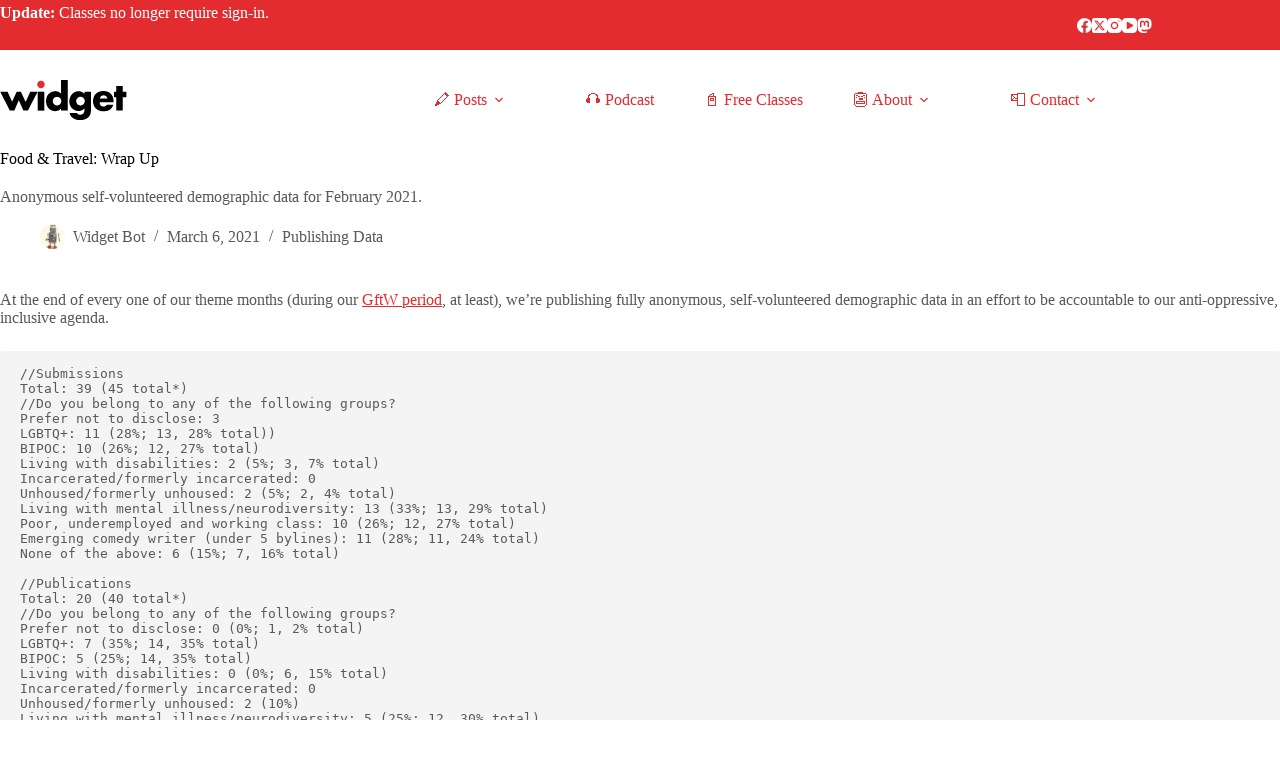

--- FILE ---
content_type: text/html; charset=UTF-8
request_url: https://widgetmag.com/2021/03/food-travel-wrap-up/
body_size: 19818
content:
<!doctype html>
<html lang="en-US">
<head>
	
	<meta charset="UTF-8">
	<meta name="viewport" content="width=device-width, initial-scale=1, maximum-scale=5, viewport-fit=cover">
	<link rel="profile" href="https://gmpg.org/xfn/11">

	<meta name='robots' content='index, follow, max-image-preview:large, max-snippet:-1, max-video-preview:-1' />
	<style>img:is([sizes="auto" i], [sizes^="auto," i]) { contain-intrinsic-size: 3000px 1500px }</style>
	
	<!-- This site is optimized with the Yoast SEO plugin v25.4 - https://yoast.com/wordpress/plugins/seo/ -->
	<title>Food &amp; Travel: Wrap Up &#8211; Widget &#8211; a funny website</title>
	<link rel="canonical" href="https://widgetmag.com/2021/03/food-travel-wrap-up/" />
	<meta property="og:locale" content="en_US" />
	<meta property="og:type" content="article" />
	<meta property="og:title" content="Food &amp; Travel: Wrap Up &#8211; Widget &#8211; a funny website" />
	<meta property="og:description" content="Anonymous self-volunteered demographic data for February 2021." />
	<meta property="og:url" content="https://widgetmag.com/2021/03/food-travel-wrap-up/" />
	<meta property="og:site_name" content="Widget" />
	<meta property="article:publisher" content="https://www.facebook.com/WidgetMag/" />
	<meta property="article:author" content="https://www.facebook.com/widgetmag" />
	<meta property="article:published_time" content="2021-03-06T20:00:20+00:00" />
	<meta property="article:modified_time" content="2021-05-28T03:07:50+00:00" />
	<!-- REPLACED BY PLACID: <-m-e-t-a-replaced property="og:image" content="https://widgetmag.com/wp-content/uploads/2020/12/widget-avatar-sq-black.png" /> -->
	<!-- REPLACED BY PLACID: <-m-e-t-a-replaced property="og:image:width" content="600" /> -->
	<!-- REPLACED BY PLACID: <-m-e-t-a-replaced property="og:image:height" content="600" /> -->
	<meta property="og:image:type" content="image/png" />
	<meta name="author" content="Widget Bot" />
	<!-- REPLACED BY PLACID: <-m-e-t-a-replaced name="twitter:card" content="summary_large_image" /> -->
	<meta name="twitter:creator" content="@widgetmaglol" />
	<meta name="twitter:site" content="@widgetmagLOL" />
	<meta name="twitter:label1" content="Written by" />
	<meta name="twitter:data1" content="Widget Bot" />
	<meta name="twitter:label2" content="Est. reading time" />
	<meta name="twitter:data2" content="2 minutes" />
	<script type="application/ld+json" class="yoast-schema-graph">{"@context":"https://schema.org","@graph":[{"@type":"Article","@id":"https://widgetmag.com/2021/03/food-travel-wrap-up/#article","isPartOf":{"@id":"https://widgetmag.com/2021/03/food-travel-wrap-up/"},"author":[{"@id":"https://widgetmag.com/#/schema/person/b877c4fa17b1926c77c844ce13401278"}],"headline":"Food &#038; Travel: Wrap Up","datePublished":"2021-03-06T20:00:20+00:00","dateModified":"2021-05-28T03:07:50+00:00","mainEntityOfPage":{"@id":"https://widgetmag.com/2021/03/food-travel-wrap-up/"},"wordCount":39,"commentCount":0,"publisher":{"@id":"https://widgetmag.com/#organization"},"keywords":["Publishing Data"],"articleSection":["News"],"inLanguage":"en-US","potentialAction":[{"@type":"CommentAction","name":"Comment","target":["https://widgetmag.com/2021/03/food-travel-wrap-up/#respond"]}]},{"@type":"WebPage","@id":"https://widgetmag.com/2021/03/food-travel-wrap-up/","url":"https://widgetmag.com/2021/03/food-travel-wrap-up/","name":"Food & Travel: Wrap Up &#8211; Widget &#8211; a funny website","isPartOf":{"@id":"https://widgetmag.com/#website"},"datePublished":"2021-03-06T20:00:20+00:00","dateModified":"2021-05-28T03:07:50+00:00","breadcrumb":{"@id":"https://widgetmag.com/2021/03/food-travel-wrap-up/#breadcrumb"},"inLanguage":"en-US","potentialAction":[{"@type":"ReadAction","target":["https://widgetmag.com/2021/03/food-travel-wrap-up/"]}]},{"@type":"BreadcrumbList","@id":"https://widgetmag.com/2021/03/food-travel-wrap-up/#breadcrumb","itemListElement":[{"@type":"ListItem","position":1,"name":"Home","item":"https://widgetmag.com/"},{"@type":"ListItem","position":2,"name":"Posts","item":"https://widgetmag.com/posts/"},{"@type":"ListItem","position":3,"name":"Food &#038; Travel: Wrap Up"}]},{"@type":"WebSite","@id":"https://widgetmag.com/#website","url":"https://widgetmag.com/","name":"Widget","description":"a funny website","publisher":{"@id":"https://widgetmag.com/#organization"},"potentialAction":[{"@type":"SearchAction","target":{"@type":"EntryPoint","urlTemplate":"https://widgetmag.com/?s={search_term_string}"},"query-input":{"@type":"PropertyValueSpecification","valueRequired":true,"valueName":"search_term_string"}}],"inLanguage":"en-US"},{"@type":"Organization","@id":"https://widgetmag.com/#organization","name":"Widget","url":"https://widgetmag.com/","logo":{"@type":"ImageObject","inLanguage":"en-US","@id":"https://widgetmag.com/#/schema/logo/image/","url":"https://widgetmag.com/wp-content/uploads/2020/12/widget-avatar-sq-black.png","contentUrl":"https://widgetmag.com/wp-content/uploads/2020/12/widget-avatar-sq-black.png","width":600,"height":600,"caption":"Widget"},"image":{"@id":"https://widgetmag.com/#/schema/logo/image/"},"sameAs":["https://www.facebook.com/WidgetMag/","https://x.com/widgetmagLOL","https://www.instagram.com/WidgetMagLOL","https://www.linkedin.com/company/widgetmag","https://pinterest.ca/widgetmag","https://www.youtube.com/channel/UCbuZIptc5gB-u20dwWJkZRA"]},{"@type":"Person","@id":"https://widgetmag.com/#/schema/person/b877c4fa17b1926c77c844ce13401278","name":"Widget Bot","image":{"@type":"ImageObject","inLanguage":"en-US","@id":"https://widgetmag.com/#/schema/person/image/d26cd57ed0bfa682e15ce6e58c04a5b2","url":"https://widgetmag.com/wp-content/uploads/2024/10/widget-bot_avatar-96x96.jpg","contentUrl":"https://widgetmag.com/wp-content/uploads/2024/10/widget-bot_avatar-96x96.jpg","caption":"Widget Bot"},"sameAs":["https://widgetmag.com","https://www.facebook.com/widgetmag","https://www.instagram.com/widgetmagLOL/","https://linkedin.com/company/widgetmag","https://pinterest.com/widgetmag","https://x.com/widgetmaglol","https://www.youtube.com/channel/UCbuZIptc5gB-u20dwWJkZRA?sub_confirmation=1","https://widgetmaglol.tumblr.com/"],"url":"https://widgetmag.com/author/widget/"}]}</script>
	<!-- / Yoast SEO plugin. -->


<link rel="alternate" type="application/rss+xml" title="Widget &raquo; Feed" href="https://widgetmag.com/feed/" />
<link rel="alternate" type="application/rss+xml" title="Widget &raquo; Comments Feed" href="https://widgetmag.com/comments/feed/" />
<link rel="alternate" type="application/rss+xml" title="Widget &raquo; Food &#038; Travel: Wrap Up Comments Feed" href="https://widgetmag.com/2021/03/food-travel-wrap-up/feed/" />

<link rel='stylesheet' id='blocksy-dynamic-global-css' href='https://widgetmag.com/wp-content/uploads/blocksy/css/global.css?ver=52819' media='all' />
<link rel='stylesheet' id='wp-block-library-css' href='https://widgetmag.com/wp-includes/css/dist/block-library/style.min.css?ver=6.8.3' media='all' />
<style id='co-authors-plus-coauthors-style-inline-css'>
.wp-block-co-authors-plus-coauthors.is-layout-flow [class*=wp-block-co-authors-plus]{display:inline}

</style>
<style id='co-authors-plus-avatar-style-inline-css'>
.wp-block-co-authors-plus-avatar :where(img){height:auto;max-width:100%;vertical-align:bottom}.wp-block-co-authors-plus-coauthors.is-layout-flow .wp-block-co-authors-plus-avatar :where(img){vertical-align:middle}.wp-block-co-authors-plus-avatar:is(.alignleft,.alignright){display:table}.wp-block-co-authors-plus-avatar.aligncenter{display:table;margin-inline:auto}

</style>
<style id='co-authors-plus-image-style-inline-css'>
.wp-block-co-authors-plus-image{margin-bottom:0}.wp-block-co-authors-plus-image :where(img){height:auto;max-width:100%;vertical-align:bottom}.wp-block-co-authors-plus-coauthors.is-layout-flow .wp-block-co-authors-plus-image :where(img){vertical-align:middle}.wp-block-co-authors-plus-image:is(.alignfull,.alignwide) :where(img){width:100%}.wp-block-co-authors-plus-image:is(.alignleft,.alignright){display:table}.wp-block-co-authors-plus-image.aligncenter{display:table;margin-inline:auto}

</style>
<style id='create-block-castos-transcript-style-inline-css'>
:root{--castos-transcript--panel-bg:#f3f3f4}.ssp-transcript input[type=checkbox]{opacity:0;position:absolute;z-index:-1}.ssp-transcript .row{display:flex}.ssp-transcript .row .col{flex:1}.ssp-transcript .tabs{overflow:hidden}.ssp-transcript .tab{overflow:hidden;width:100%}.ssp-transcript .tab-label{background:var(--castos-transcript--panel-bg);cursor:pointer;display:flex;font-weight:700;justify-content:space-between;margin:0;padding:1em}.ssp-transcript .tab-label:hover{filter:brightness(95%)}.ssp-transcript .tab-label:after{content:"❯";text-align:center;transition:all .35s;width:1em}.ssp-transcript .tab-content{background:#fff;max-height:0;padding:0 1em;transition:all .35s}.ssp-transcript .tab-close{background:var(--castos-transcript--panel-bg);cursor:pointer;display:flex;font-size:.75em;justify-content:flex-end;padding:1em}.ssp-transcript .tab-close:hover,.ssp-transcript input:checked+.tab-label{filter:brightness(95%)}.ssp-transcript input:checked+.tab-label:after{transform:rotate(90deg)}.ssp-transcript input:checked~.tab-content{max-height:none;padding:1em}

</style>
<link rel='stylesheet' id='ugb-style-css-v2-css' href='https://widgetmag.com/wp-content/plugins/stackable-ultimate-gutenberg-blocks/dist/deprecated/frontend_blocks_deprecated_v2.css?ver=3.16.2' media='all' />
<style id='ugb-style-css-v2-inline-css'>
:root {--stk-block-width-default-detected: 1290px;}
:root {
			--content-width: 1290px;
		}
</style>
<style id='global-styles-inline-css'>
:root{--wp--preset--aspect-ratio--square: 1;--wp--preset--aspect-ratio--4-3: 4/3;--wp--preset--aspect-ratio--3-4: 3/4;--wp--preset--aspect-ratio--3-2: 3/2;--wp--preset--aspect-ratio--2-3: 2/3;--wp--preset--aspect-ratio--16-9: 16/9;--wp--preset--aspect-ratio--9-16: 9/16;--wp--preset--color--black: #000000;--wp--preset--color--cyan-bluish-gray: #abb8c3;--wp--preset--color--white: #ffffff;--wp--preset--color--pale-pink: #f78da7;--wp--preset--color--vivid-red: #cf2e2e;--wp--preset--color--luminous-vivid-orange: #ff6900;--wp--preset--color--luminous-vivid-amber: #fcb900;--wp--preset--color--light-green-cyan: #7bdcb5;--wp--preset--color--vivid-green-cyan: #00d084;--wp--preset--color--pale-cyan-blue: #8ed1fc;--wp--preset--color--vivid-cyan-blue: #0693e3;--wp--preset--color--vivid-purple: #9b51e0;--wp--preset--color--palette-color-1: var(--theme-palette-color-1, #e22c2f);--wp--preset--color--palette-color-2: var(--theme-palette-color-2, #C91316);--wp--preset--color--palette-color-3: var(--theme-palette-color-3, #5a5a5a);--wp--preset--color--palette-color-4: var(--theme-palette-color-4, #000000);--wp--preset--color--palette-color-5: var(--theme-palette-color-5, #edeff2);--wp--preset--color--palette-color-6: var(--theme-palette-color-6, #f4f4f4);--wp--preset--color--palette-color-7: var(--theme-palette-color-7, #f9fafb);--wp--preset--color--palette-color-8: var(--theme-palette-color-8, #ffffff);--wp--preset--gradient--vivid-cyan-blue-to-vivid-purple: linear-gradient(135deg,rgba(6,147,227,1) 0%,rgb(155,81,224) 100%);--wp--preset--gradient--light-green-cyan-to-vivid-green-cyan: linear-gradient(135deg,rgb(122,220,180) 0%,rgb(0,208,130) 100%);--wp--preset--gradient--luminous-vivid-amber-to-luminous-vivid-orange: linear-gradient(135deg,rgba(252,185,0,1) 0%,rgba(255,105,0,1) 100%);--wp--preset--gradient--luminous-vivid-orange-to-vivid-red: linear-gradient(135deg,rgba(255,105,0,1) 0%,rgb(207,46,46) 100%);--wp--preset--gradient--very-light-gray-to-cyan-bluish-gray: linear-gradient(135deg,rgb(238,238,238) 0%,rgb(169,184,195) 100%);--wp--preset--gradient--cool-to-warm-spectrum: linear-gradient(135deg,rgb(74,234,220) 0%,rgb(151,120,209) 20%,rgb(207,42,186) 40%,rgb(238,44,130) 60%,rgb(251,105,98) 80%,rgb(254,248,76) 100%);--wp--preset--gradient--blush-light-purple: linear-gradient(135deg,rgb(255,206,236) 0%,rgb(152,150,240) 100%);--wp--preset--gradient--blush-bordeaux: linear-gradient(135deg,rgb(254,205,165) 0%,rgb(254,45,45) 50%,rgb(107,0,62) 100%);--wp--preset--gradient--luminous-dusk: linear-gradient(135deg,rgb(255,203,112) 0%,rgb(199,81,192) 50%,rgb(65,88,208) 100%);--wp--preset--gradient--pale-ocean: linear-gradient(135deg,rgb(255,245,203) 0%,rgb(182,227,212) 50%,rgb(51,167,181) 100%);--wp--preset--gradient--electric-grass: linear-gradient(135deg,rgb(202,248,128) 0%,rgb(113,206,126) 100%);--wp--preset--gradient--midnight: linear-gradient(135deg,rgb(2,3,129) 0%,rgb(40,116,252) 100%);--wp--preset--gradient--juicy-peach: linear-gradient(to right, #ffecd2 0%, #fcb69f 100%);--wp--preset--gradient--young-passion: linear-gradient(to right, #ff8177 0%, #ff867a 0%, #ff8c7f 21%, #f99185 52%, #cf556c 78%, #b12a5b 100%);--wp--preset--gradient--true-sunset: linear-gradient(to right, #fa709a 0%, #fee140 100%);--wp--preset--gradient--morpheus-den: linear-gradient(to top, #30cfd0 0%, #330867 100%);--wp--preset--gradient--plum-plate: linear-gradient(135deg, #667eea 0%, #764ba2 100%);--wp--preset--gradient--aqua-splash: linear-gradient(15deg, #13547a 0%, #80d0c7 100%);--wp--preset--gradient--love-kiss: linear-gradient(to top, #ff0844 0%, #ffb199 100%);--wp--preset--gradient--new-retrowave: linear-gradient(to top, #3b41c5 0%, #a981bb 49%, #ffc8a9 100%);--wp--preset--gradient--plum-bath: linear-gradient(to top, #cc208e 0%, #6713d2 100%);--wp--preset--gradient--high-flight: linear-gradient(to right, #0acffe 0%, #495aff 100%);--wp--preset--gradient--teen-party: linear-gradient(-225deg, #FF057C 0%, #8D0B93 50%, #321575 100%);--wp--preset--gradient--fabled-sunset: linear-gradient(-225deg, #231557 0%, #44107A 29%, #FF1361 67%, #FFF800 100%);--wp--preset--gradient--arielle-smile: radial-gradient(circle 248px at center, #16d9e3 0%, #30c7ec 47%, #46aef7 100%);--wp--preset--gradient--itmeo-branding: linear-gradient(180deg, #2af598 0%, #009efd 100%);--wp--preset--gradient--deep-blue: linear-gradient(to right, #6a11cb 0%, #2575fc 100%);--wp--preset--gradient--strong-bliss: linear-gradient(to right, #f78ca0 0%, #f9748f 19%, #fd868c 60%, #fe9a8b 100%);--wp--preset--gradient--sweet-period: linear-gradient(to top, #3f51b1 0%, #5a55ae 13%, #7b5fac 25%, #8f6aae 38%, #a86aa4 50%, #cc6b8e 62%, #f18271 75%, #f3a469 87%, #f7c978 100%);--wp--preset--gradient--purple-division: linear-gradient(to top, #7028e4 0%, #e5b2ca 100%);--wp--preset--gradient--cold-evening: linear-gradient(to top, #0c3483 0%, #a2b6df 100%, #6b8cce 100%, #a2b6df 100%);--wp--preset--gradient--mountain-rock: linear-gradient(to right, #868f96 0%, #596164 100%);--wp--preset--gradient--desert-hump: linear-gradient(to top, #c79081 0%, #dfa579 100%);--wp--preset--gradient--ethernal-constance: linear-gradient(to top, #09203f 0%, #537895 100%);--wp--preset--gradient--happy-memories: linear-gradient(-60deg, #ff5858 0%, #f09819 100%);--wp--preset--gradient--grown-early: linear-gradient(to top, #0ba360 0%, #3cba92 100%);--wp--preset--gradient--morning-salad: linear-gradient(-225deg, #B7F8DB 0%, #50A7C2 100%);--wp--preset--gradient--night-call: linear-gradient(-225deg, #AC32E4 0%, #7918F2 48%, #4801FF 100%);--wp--preset--gradient--mind-crawl: linear-gradient(-225deg, #473B7B 0%, #3584A7 51%, #30D2BE 100%);--wp--preset--gradient--angel-care: linear-gradient(-225deg, #FFE29F 0%, #FFA99F 48%, #FF719A 100%);--wp--preset--gradient--juicy-cake: linear-gradient(to top, #e14fad 0%, #f9d423 100%);--wp--preset--gradient--rich-metal: linear-gradient(to right, #d7d2cc 0%, #304352 100%);--wp--preset--gradient--mole-hall: linear-gradient(-20deg, #616161 0%, #9bc5c3 100%);--wp--preset--gradient--cloudy-knoxville: linear-gradient(120deg, #fdfbfb 0%, #ebedee 100%);--wp--preset--gradient--soft-grass: linear-gradient(to top, #c1dfc4 0%, #deecdd 100%);--wp--preset--gradient--saint-petersburg: linear-gradient(135deg, #f5f7fa 0%, #c3cfe2 100%);--wp--preset--gradient--everlasting-sky: linear-gradient(135deg, #fdfcfb 0%, #e2d1c3 100%);--wp--preset--gradient--kind-steel: linear-gradient(-20deg, #e9defa 0%, #fbfcdb 100%);--wp--preset--gradient--over-sun: linear-gradient(60deg, #abecd6 0%, #fbed96 100%);--wp--preset--gradient--premium-white: linear-gradient(to top, #d5d4d0 0%, #d5d4d0 1%, #eeeeec 31%, #efeeec 75%, #e9e9e7 100%);--wp--preset--gradient--clean-mirror: linear-gradient(45deg, #93a5cf 0%, #e4efe9 100%);--wp--preset--gradient--wild-apple: linear-gradient(to top, #d299c2 0%, #fef9d7 100%);--wp--preset--gradient--snow-again: linear-gradient(to top, #e6e9f0 0%, #eef1f5 100%);--wp--preset--gradient--confident-cloud: linear-gradient(to top, #dad4ec 0%, #dad4ec 1%, #f3e7e9 100%);--wp--preset--gradient--glass-water: linear-gradient(to top, #dfe9f3 0%, white 100%);--wp--preset--gradient--perfect-white: linear-gradient(-225deg, #E3FDF5 0%, #FFE6FA 100%);--wp--preset--font-size--small: 13px;--wp--preset--font-size--medium: 20px;--wp--preset--font-size--large: clamp(22px, 1.375rem + ((1vw - 3.2px) * 0.625), 30px);--wp--preset--font-size--x-large: clamp(30px, 1.875rem + ((1vw - 3.2px) * 1.563), 50px);--wp--preset--font-size--xx-large: clamp(45px, 2.813rem + ((1vw - 3.2px) * 2.734), 80px);--wp--preset--spacing--20: 0.44rem;--wp--preset--spacing--30: 0.67rem;--wp--preset--spacing--40: 1rem;--wp--preset--spacing--50: 1.5rem;--wp--preset--spacing--60: 2.25rem;--wp--preset--spacing--70: 3.38rem;--wp--preset--spacing--80: 5.06rem;--wp--preset--shadow--natural: 6px 6px 9px rgba(0, 0, 0, 0.2);--wp--preset--shadow--deep: 12px 12px 50px rgba(0, 0, 0, 0.4);--wp--preset--shadow--sharp: 6px 6px 0px rgba(0, 0, 0, 0.2);--wp--preset--shadow--outlined: 6px 6px 0px -3px rgba(255, 255, 255, 1), 6px 6px rgba(0, 0, 0, 1);--wp--preset--shadow--crisp: 6px 6px 0px rgba(0, 0, 0, 1);}:root { --wp--style--global--content-size: var(--theme-block-max-width);--wp--style--global--wide-size: var(--theme-block-wide-max-width); }:where(body) { margin: 0; }.wp-site-blocks > .alignleft { float: left; margin-right: 2em; }.wp-site-blocks > .alignright { float: right; margin-left: 2em; }.wp-site-blocks > .aligncenter { justify-content: center; margin-left: auto; margin-right: auto; }:where(.wp-site-blocks) > * { margin-block-start: var(--theme-content-spacing); margin-block-end: 0; }:where(.wp-site-blocks) > :first-child { margin-block-start: 0; }:where(.wp-site-blocks) > :last-child { margin-block-end: 0; }:root { --wp--style--block-gap: var(--theme-content-spacing); }:root :where(.is-layout-flow) > :first-child{margin-block-start: 0;}:root :where(.is-layout-flow) > :last-child{margin-block-end: 0;}:root :where(.is-layout-flow) > *{margin-block-start: var(--theme-content-spacing);margin-block-end: 0;}:root :where(.is-layout-constrained) > :first-child{margin-block-start: 0;}:root :where(.is-layout-constrained) > :last-child{margin-block-end: 0;}:root :where(.is-layout-constrained) > *{margin-block-start: var(--theme-content-spacing);margin-block-end: 0;}:root :where(.is-layout-flex){gap: var(--theme-content-spacing);}:root :where(.is-layout-grid){gap: var(--theme-content-spacing);}.is-layout-flow > .alignleft{float: left;margin-inline-start: 0;margin-inline-end: 2em;}.is-layout-flow > .alignright{float: right;margin-inline-start: 2em;margin-inline-end: 0;}.is-layout-flow > .aligncenter{margin-left: auto !important;margin-right: auto !important;}.is-layout-constrained > .alignleft{float: left;margin-inline-start: 0;margin-inline-end: 2em;}.is-layout-constrained > .alignright{float: right;margin-inline-start: 2em;margin-inline-end: 0;}.is-layout-constrained > .aligncenter{margin-left: auto !important;margin-right: auto !important;}.is-layout-constrained > :where(:not(.alignleft):not(.alignright):not(.alignfull)){max-width: var(--wp--style--global--content-size);margin-left: auto !important;margin-right: auto !important;}.is-layout-constrained > .alignwide{max-width: var(--wp--style--global--wide-size);}body .is-layout-flex{display: flex;}.is-layout-flex{flex-wrap: wrap;align-items: center;}.is-layout-flex > :is(*, div){margin: 0;}body .is-layout-grid{display: grid;}.is-layout-grid > :is(*, div){margin: 0;}body{padding-top: 0px;padding-right: 0px;padding-bottom: 0px;padding-left: 0px;}.has-black-color{color: var(--wp--preset--color--black) !important;}.has-cyan-bluish-gray-color{color: var(--wp--preset--color--cyan-bluish-gray) !important;}.has-white-color{color: var(--wp--preset--color--white) !important;}.has-pale-pink-color{color: var(--wp--preset--color--pale-pink) !important;}.has-vivid-red-color{color: var(--wp--preset--color--vivid-red) !important;}.has-luminous-vivid-orange-color{color: var(--wp--preset--color--luminous-vivid-orange) !important;}.has-luminous-vivid-amber-color{color: var(--wp--preset--color--luminous-vivid-amber) !important;}.has-light-green-cyan-color{color: var(--wp--preset--color--light-green-cyan) !important;}.has-vivid-green-cyan-color{color: var(--wp--preset--color--vivid-green-cyan) !important;}.has-pale-cyan-blue-color{color: var(--wp--preset--color--pale-cyan-blue) !important;}.has-vivid-cyan-blue-color{color: var(--wp--preset--color--vivid-cyan-blue) !important;}.has-vivid-purple-color{color: var(--wp--preset--color--vivid-purple) !important;}.has-palette-color-1-color{color: var(--wp--preset--color--palette-color-1) !important;}.has-palette-color-2-color{color: var(--wp--preset--color--palette-color-2) !important;}.has-palette-color-3-color{color: var(--wp--preset--color--palette-color-3) !important;}.has-palette-color-4-color{color: var(--wp--preset--color--palette-color-4) !important;}.has-palette-color-5-color{color: var(--wp--preset--color--palette-color-5) !important;}.has-palette-color-6-color{color: var(--wp--preset--color--palette-color-6) !important;}.has-palette-color-7-color{color: var(--wp--preset--color--palette-color-7) !important;}.has-palette-color-8-color{color: var(--wp--preset--color--palette-color-8) !important;}.has-black-background-color{background-color: var(--wp--preset--color--black) !important;}.has-cyan-bluish-gray-background-color{background-color: var(--wp--preset--color--cyan-bluish-gray) !important;}.has-white-background-color{background-color: var(--wp--preset--color--white) !important;}.has-pale-pink-background-color{background-color: var(--wp--preset--color--pale-pink) !important;}.has-vivid-red-background-color{background-color: var(--wp--preset--color--vivid-red) !important;}.has-luminous-vivid-orange-background-color{background-color: var(--wp--preset--color--luminous-vivid-orange) !important;}.has-luminous-vivid-amber-background-color{background-color: var(--wp--preset--color--luminous-vivid-amber) !important;}.has-light-green-cyan-background-color{background-color: var(--wp--preset--color--light-green-cyan) !important;}.has-vivid-green-cyan-background-color{background-color: var(--wp--preset--color--vivid-green-cyan) !important;}.has-pale-cyan-blue-background-color{background-color: var(--wp--preset--color--pale-cyan-blue) !important;}.has-vivid-cyan-blue-background-color{background-color: var(--wp--preset--color--vivid-cyan-blue) !important;}.has-vivid-purple-background-color{background-color: var(--wp--preset--color--vivid-purple) !important;}.has-palette-color-1-background-color{background-color: var(--wp--preset--color--palette-color-1) !important;}.has-palette-color-2-background-color{background-color: var(--wp--preset--color--palette-color-2) !important;}.has-palette-color-3-background-color{background-color: var(--wp--preset--color--palette-color-3) !important;}.has-palette-color-4-background-color{background-color: var(--wp--preset--color--palette-color-4) !important;}.has-palette-color-5-background-color{background-color: var(--wp--preset--color--palette-color-5) !important;}.has-palette-color-6-background-color{background-color: var(--wp--preset--color--palette-color-6) !important;}.has-palette-color-7-background-color{background-color: var(--wp--preset--color--palette-color-7) !important;}.has-palette-color-8-background-color{background-color: var(--wp--preset--color--palette-color-8) !important;}.has-black-border-color{border-color: var(--wp--preset--color--black) !important;}.has-cyan-bluish-gray-border-color{border-color: var(--wp--preset--color--cyan-bluish-gray) !important;}.has-white-border-color{border-color: var(--wp--preset--color--white) !important;}.has-pale-pink-border-color{border-color: var(--wp--preset--color--pale-pink) !important;}.has-vivid-red-border-color{border-color: var(--wp--preset--color--vivid-red) !important;}.has-luminous-vivid-orange-border-color{border-color: var(--wp--preset--color--luminous-vivid-orange) !important;}.has-luminous-vivid-amber-border-color{border-color: var(--wp--preset--color--luminous-vivid-amber) !important;}.has-light-green-cyan-border-color{border-color: var(--wp--preset--color--light-green-cyan) !important;}.has-vivid-green-cyan-border-color{border-color: var(--wp--preset--color--vivid-green-cyan) !important;}.has-pale-cyan-blue-border-color{border-color: var(--wp--preset--color--pale-cyan-blue) !important;}.has-vivid-cyan-blue-border-color{border-color: var(--wp--preset--color--vivid-cyan-blue) !important;}.has-vivid-purple-border-color{border-color: var(--wp--preset--color--vivid-purple) !important;}.has-palette-color-1-border-color{border-color: var(--wp--preset--color--palette-color-1) !important;}.has-palette-color-2-border-color{border-color: var(--wp--preset--color--palette-color-2) !important;}.has-palette-color-3-border-color{border-color: var(--wp--preset--color--palette-color-3) !important;}.has-palette-color-4-border-color{border-color: var(--wp--preset--color--palette-color-4) !important;}.has-palette-color-5-border-color{border-color: var(--wp--preset--color--palette-color-5) !important;}.has-palette-color-6-border-color{border-color: var(--wp--preset--color--palette-color-6) !important;}.has-palette-color-7-border-color{border-color: var(--wp--preset--color--palette-color-7) !important;}.has-palette-color-8-border-color{border-color: var(--wp--preset--color--palette-color-8) !important;}.has-vivid-cyan-blue-to-vivid-purple-gradient-background{background: var(--wp--preset--gradient--vivid-cyan-blue-to-vivid-purple) !important;}.has-light-green-cyan-to-vivid-green-cyan-gradient-background{background: var(--wp--preset--gradient--light-green-cyan-to-vivid-green-cyan) !important;}.has-luminous-vivid-amber-to-luminous-vivid-orange-gradient-background{background: var(--wp--preset--gradient--luminous-vivid-amber-to-luminous-vivid-orange) !important;}.has-luminous-vivid-orange-to-vivid-red-gradient-background{background: var(--wp--preset--gradient--luminous-vivid-orange-to-vivid-red) !important;}.has-very-light-gray-to-cyan-bluish-gray-gradient-background{background: var(--wp--preset--gradient--very-light-gray-to-cyan-bluish-gray) !important;}.has-cool-to-warm-spectrum-gradient-background{background: var(--wp--preset--gradient--cool-to-warm-spectrum) !important;}.has-blush-light-purple-gradient-background{background: var(--wp--preset--gradient--blush-light-purple) !important;}.has-blush-bordeaux-gradient-background{background: var(--wp--preset--gradient--blush-bordeaux) !important;}.has-luminous-dusk-gradient-background{background: var(--wp--preset--gradient--luminous-dusk) !important;}.has-pale-ocean-gradient-background{background: var(--wp--preset--gradient--pale-ocean) !important;}.has-electric-grass-gradient-background{background: var(--wp--preset--gradient--electric-grass) !important;}.has-midnight-gradient-background{background: var(--wp--preset--gradient--midnight) !important;}.has-juicy-peach-gradient-background{background: var(--wp--preset--gradient--juicy-peach) !important;}.has-young-passion-gradient-background{background: var(--wp--preset--gradient--young-passion) !important;}.has-true-sunset-gradient-background{background: var(--wp--preset--gradient--true-sunset) !important;}.has-morpheus-den-gradient-background{background: var(--wp--preset--gradient--morpheus-den) !important;}.has-plum-plate-gradient-background{background: var(--wp--preset--gradient--plum-plate) !important;}.has-aqua-splash-gradient-background{background: var(--wp--preset--gradient--aqua-splash) !important;}.has-love-kiss-gradient-background{background: var(--wp--preset--gradient--love-kiss) !important;}.has-new-retrowave-gradient-background{background: var(--wp--preset--gradient--new-retrowave) !important;}.has-plum-bath-gradient-background{background: var(--wp--preset--gradient--plum-bath) !important;}.has-high-flight-gradient-background{background: var(--wp--preset--gradient--high-flight) !important;}.has-teen-party-gradient-background{background: var(--wp--preset--gradient--teen-party) !important;}.has-fabled-sunset-gradient-background{background: var(--wp--preset--gradient--fabled-sunset) !important;}.has-arielle-smile-gradient-background{background: var(--wp--preset--gradient--arielle-smile) !important;}.has-itmeo-branding-gradient-background{background: var(--wp--preset--gradient--itmeo-branding) !important;}.has-deep-blue-gradient-background{background: var(--wp--preset--gradient--deep-blue) !important;}.has-strong-bliss-gradient-background{background: var(--wp--preset--gradient--strong-bliss) !important;}.has-sweet-period-gradient-background{background: var(--wp--preset--gradient--sweet-period) !important;}.has-purple-division-gradient-background{background: var(--wp--preset--gradient--purple-division) !important;}.has-cold-evening-gradient-background{background: var(--wp--preset--gradient--cold-evening) !important;}.has-mountain-rock-gradient-background{background: var(--wp--preset--gradient--mountain-rock) !important;}.has-desert-hump-gradient-background{background: var(--wp--preset--gradient--desert-hump) !important;}.has-ethernal-constance-gradient-background{background: var(--wp--preset--gradient--ethernal-constance) !important;}.has-happy-memories-gradient-background{background: var(--wp--preset--gradient--happy-memories) !important;}.has-grown-early-gradient-background{background: var(--wp--preset--gradient--grown-early) !important;}.has-morning-salad-gradient-background{background: var(--wp--preset--gradient--morning-salad) !important;}.has-night-call-gradient-background{background: var(--wp--preset--gradient--night-call) !important;}.has-mind-crawl-gradient-background{background: var(--wp--preset--gradient--mind-crawl) !important;}.has-angel-care-gradient-background{background: var(--wp--preset--gradient--angel-care) !important;}.has-juicy-cake-gradient-background{background: var(--wp--preset--gradient--juicy-cake) !important;}.has-rich-metal-gradient-background{background: var(--wp--preset--gradient--rich-metal) !important;}.has-mole-hall-gradient-background{background: var(--wp--preset--gradient--mole-hall) !important;}.has-cloudy-knoxville-gradient-background{background: var(--wp--preset--gradient--cloudy-knoxville) !important;}.has-soft-grass-gradient-background{background: var(--wp--preset--gradient--soft-grass) !important;}.has-saint-petersburg-gradient-background{background: var(--wp--preset--gradient--saint-petersburg) !important;}.has-everlasting-sky-gradient-background{background: var(--wp--preset--gradient--everlasting-sky) !important;}.has-kind-steel-gradient-background{background: var(--wp--preset--gradient--kind-steel) !important;}.has-over-sun-gradient-background{background: var(--wp--preset--gradient--over-sun) !important;}.has-premium-white-gradient-background{background: var(--wp--preset--gradient--premium-white) !important;}.has-clean-mirror-gradient-background{background: var(--wp--preset--gradient--clean-mirror) !important;}.has-wild-apple-gradient-background{background: var(--wp--preset--gradient--wild-apple) !important;}.has-snow-again-gradient-background{background: var(--wp--preset--gradient--snow-again) !important;}.has-confident-cloud-gradient-background{background: var(--wp--preset--gradient--confident-cloud) !important;}.has-glass-water-gradient-background{background: var(--wp--preset--gradient--glass-water) !important;}.has-perfect-white-gradient-background{background: var(--wp--preset--gradient--perfect-white) !important;}.has-small-font-size{font-size: var(--wp--preset--font-size--small) !important;}.has-medium-font-size{font-size: var(--wp--preset--font-size--medium) !important;}.has-large-font-size{font-size: var(--wp--preset--font-size--large) !important;}.has-x-large-font-size{font-size: var(--wp--preset--font-size--x-large) !important;}.has-xx-large-font-size{font-size: var(--wp--preset--font-size--xx-large) !important;}
:root :where(.wp-block-pullquote){font-size: clamp(0.984em, 0.984rem + ((1vw - 0.2em) * 0.645), 1.5em);line-height: 1.6;}
</style>
<link rel='stylesheet' id='secondline-psb-subscribe-button-styles-css' href='https://widgetmag.com/wp-content/plugins/podcast-subscribe-buttons/assets/css/secondline-psb-styles.css?ver=6.8.3' media='all' />
<link rel='stylesheet' id='parent-style-css' href='https://widgetmag.com/wp-content/themes/blocksy/style.css?ver=6.8.3' media='all' />
<link rel='stylesheet' id='ct-main-styles-css' href='https://widgetmag.com/wp-content/themes/blocksy/static/bundle/main.min.css?ver=2.1.2' media='all' />
<link rel='stylesheet' id='ct-page-title-styles-css' href='https://widgetmag.com/wp-content/themes/blocksy/static/bundle/page-title.min.css?ver=2.1.2' media='all' />
<link rel='stylesheet' id='ct-share-box-styles-css' href='https://widgetmag.com/wp-content/themes/blocksy/static/bundle/share-box.min.css?ver=2.1.2' media='all' />
<link rel='stylesheet' id='ct-author-box-styles-css' href='https://widgetmag.com/wp-content/themes/blocksy/static/bundle/author-box.min.css?ver=2.1.2' media='all' />
<link rel='stylesheet' id='ct-posts-nav-styles-css' href='https://widgetmag.com/wp-content/themes/blocksy/static/bundle/posts-nav.min.css?ver=2.1.2' media='all' />
<link rel='stylesheet' id='ct-stackable-styles-css' href='https://widgetmag.com/wp-content/themes/blocksy/static/bundle/stackable.min.css?ver=2.1.2' media='all' />
<link rel='stylesheet' id='ct-wpforms-styles-css' href='https://widgetmag.com/wp-content/themes/blocksy/static/bundle/wpforms.min.css?ver=2.1.2' media='all' />
<link rel='stylesheet' id='simple-social-icons-font-css' href='https://widgetmag.com/wp-content/plugins/simple-social-icons/css/style.css?ver=3.0.2' media='all' />
<link rel='stylesheet' id='blocksy-block-newsletter-styles-css' href='https://widgetmag.com/wp-content/plugins/blocksy-companion-pro/framework/extensions/newsletter-subscribe/static/bundle/main.min.css?ver=2.1.2' media='all' />
<link rel='stylesheet' id='blocksy-ext-trending-styles-css' href='https://widgetmag.com/wp-content/plugins/blocksy-companion-pro/framework/extensions/trending/static/bundle/main.min.css?ver=2.1.2' media='all' />
<link rel='stylesheet' id='blocksy-ext-mega-menu-styles-css' href='https://widgetmag.com/wp-content/plugins/blocksy-companion-pro/framework/premium/extensions/mega-menu/static/bundle/main.min.css?ver=2.1.2' media='all' />
<link rel='stylesheet' id='blocksy-ext-post-types-extra-styles-css' href='https://widgetmag.com/wp-content/plugins/blocksy-companion-pro/framework/premium/extensions/post-types-extra/static/bundle/main.min.css?ver=2.1.2' media='all' />
<script id="ugb-block-frontend-js-v2-js-extra">
var stackable = {"restUrl":"https:\/\/widgetmag.com\/wp-json\/"};
</script>
<script src="https://widgetmag.com/wp-content/plugins/stackable-ultimate-gutenberg-blocks/dist/deprecated/frontend_blocks_deprecated_v2.js?ver=3.16.2" id="ugb-block-frontend-js-v2-js"></script>
<script src="https://widgetmag.com/wp-includes/js/jquery/jquery.min.js?ver=3.7.1" id="jquery-core-js"></script>
<script src="https://widgetmag.com/wp-includes/js/jquery/jquery-migrate.min.js?ver=3.4.1" id="jquery-migrate-js"></script>
<link rel="https://api.w.org/" href="https://widgetmag.com/wp-json/" /><link rel="alternate" title="JSON" type="application/json" href="https://widgetmag.com/wp-json/wp/v2/posts/260806" /><link rel="EditURI" type="application/rsd+xml" title="RSD" href="https://widgetmag.com/xmlrpc.php?rsd" />
<meta name="generator" content="WordPress 6.8.3" />
<meta name="generator" content="Seriously Simple Podcasting 3.10.4" />
<link rel='shortlink' href='https://widgetmag.com/?p=260806' />
<link rel="alternate" title="oEmbed (JSON)" type="application/json+oembed" href="https://widgetmag.com/wp-json/oembed/1.0/embed?url=https%3A%2F%2Fwidgetmag.com%2F2021%2F03%2Ffood-travel-wrap-up%2F" />
<link rel="alternate" title="oEmbed (XML)" type="text/xml+oembed" href="https://widgetmag.com/wp-json/oembed/1.0/embed?url=https%3A%2F%2Fwidgetmag.com%2F2021%2F03%2Ffood-travel-wrap-up%2F&#038;format=xml" />
<script data-domain="widgetmag.com" data-api='https://plausible.io/api/event' src="https://plausible.io/js/plausible.js"></script>
<link rel="alternate" type="application/rss+xml" title="Podcast RSS feed" href="https://widgetmag.com/feed/podcast" />

<noscript><link rel='stylesheet' href='https://widgetmag.com/wp-content/themes/blocksy/static/bundle/no-scripts.min.css' type='text/css'></noscript>
<link rel="icon" href="https://widgetmag.com/wp-content/uploads/2020/12/cropped-widget-avatar-sq-black-1-32x32.png" sizes="32x32" />
<link rel="icon" href="https://widgetmag.com/wp-content/uploads/2020/12/cropped-widget-avatar-sq-black-1-192x192.png" sizes="192x192" />
<link rel="apple-touch-icon" href="https://widgetmag.com/wp-content/uploads/2020/12/cropped-widget-avatar-sq-black-1-180x180.png" />
<meta name="msapplication-TileImage" content="https://widgetmag.com/wp-content/uploads/2020/12/cropped-widget-avatar-sq-black-1-270x270.png" />
		<style id="wp-custom-css">
			:root {
	--form-field-padding: 0 20px;
}

.ct-breadcrumbs-shortcode {
	margin-bottom: 2.5em;
	--color: var(--theme-palette-color-1);
	--linkInitialColor: #fff;
	--fontSize: 12px;
	--fontWeight: 600;
	--textTransform: uppercase;
}

@media screen and (max-width: 768px) {
	.ct-breadcrumbs-shortcode {
		text-align: center;
	}
}

/*.author-box img[src=""],*/
.meta-author img[src=""] {
	display: none;
}

.ugb-feature-grid__image {
	position: relative;
}

.ugb-feature-grid__image img {
	position: relative;
	z-index: 10;
}

.ugb-feature-grid__image::after {
		background: var(--theme-palette-color-1);
		border-radius: 50%;
    content: "";
		display: block;
		height: 60px;
    position: absolute;
    left: 20px;
    top: 20px;
    width: 60px;
    z-index: 0;
}

.mb-0 {
	margin-bottom: 0 !important;
}

.ct-posts-shortcode .entry-card .entry-button,
.entries .entry-card .entry-button{
	font-family: var(--theme-button-font-family);
	font-weight: 600;
}

/* Link colors */
.um a.um-link,
.um .um-tip:hover,
.um .um-field-radio.active:not(.um-field-radio-state-disabled) i,
.um .um-field-checkbox.active:not(.um-field-radio-state-disabled) i,
.um .um-member-name a:hover,
.um .um-member-more a:hover,
.um .um-member-less a:hover,
.um .um-members-pagi a:hover,
.um .um-cover-add:hover,
.um .um-profile-subnav a.active,
.um .um-item-meta a,
.um-account-name a:hover,
.um-account-nav a.current,
.um-account-side li a.current span.um-account-icon,
.um-account-side li a.current:hover span.um-account-icon,
.um-dropdown li a:hover,
i.um-active-color,
span.um-active-color
{
    color: #3ba1da !important;
}

.um a.um-link:hover,
.um a.um-link-hvr:hover {
    color: #44b0ec !important;
}

/* Button colors */
.um .um-field-group-head,
.picker__box,
.picker__nav--prev:hover,
.picker__nav--next:hover,
.um .um-members-pagi span.current,
.um .um-members-pagi span.current:hover,
.um .um-profile-nav-item.active a,
.um .um-profile-nav-item.active a:hover,
.upload,
.um-modal-header,
.um-modal-btn,
.um-modal-btn.disabled,
.um-modal-btn.disabled:hover,
div.uimob800 .um-account-side li a.current,
div.uimob800 .um-account-side li a.current:hover,
.um .um-button,
.um a.um-button,
.um a.um-button.um-disabled:hover,
.um a.um-button.um-disabled:focus,
.um a.um-button.um-disabled:active,
.um input[type=submit].um-button,
.um input[type=submit].um-button:focus,
.um input[type=submit]:disabled:hover
{
    background: #e22c2f !important;
	font-family: 'Source Sans Pro';
	font-weight: 700 !important;
}

.um .um-field-group-head:hover,
.picker__footer,
.picker__header,
.picker__day--infocus:hover,
.picker__day--outfocus:hover,
.picker__day--highlighted:hover,
.picker--focused .picker__day--highlighted,
.picker__list-item:hover,
.picker__list-item--highlighted:hover,
.picker--focused .picker__list-item--highlighted,
.picker__list-item--selected,
.picker__list-item--selected:hover,
.picker--focused .picker__list-item--selected,
.um .um-button:hover,
.um a.um-button:hover,
.um input[type=submit].um-button:hover{
    background: #C91316 !important;
}

/* Button alt colors */
.um .um-button.um-alt, 
.um input[type=submit].um-button.um-alt {
    background: #eeeeee !important;
	color: #000;
}

.um .um-button.um-alt:hover,
.um input[type=submit].um-button.um-alt:hover {
    background: #e5e5e5 !important;	
}

.grecaptcha-badge {
	z-index: 10;
}		</style>
		<!-- PLACID META TAGS -->
    <!-- Facebook OG Image -->
    <meta property="og:image" content="https://widgetmag.com/wp-content/uploads/placid-social-images/5410052fed25ed0b25b8a333666b3141.png"/>
    <meta property="og:image:height" content="630"/>
    <meta property="og:image:width" content="1200"/>
    <!-- Twitter Card Image -->
    <meta name="twitter:image" content="https://widgetmag.com/wp-content/uploads/placid-social-images/c7b9b598ec8d997494aed13b40f4cc19.png"/>
    <meta name="twitter:card" content="summary_large_image">
<!-- /PLACID META TAGS -->

<script type="text/javascript">window.WPSI_is_processing = false;</script>


	</head>


<body class="wp-singular post-template-default single single-post postid-260806 single-format-standard wp-embed-responsive wp-theme-blocksy wp-child-theme-blocksy-child stk--is-blocksy-theme" data-link="type-2" data-prefix="single_blog_post" data-header="type-1:sticky" data-footer="type-1" itemscope="itemscope" itemtype="https://schema.org/Blog">

<a class="skip-link screen-reader-text" href="#main">Skip to content</a><div class="ct-drawer-canvas" data-location="start"><div id="offcanvas" class="ct-panel ct-header" data-behaviour="modal" role="dialog" aria-label="Offcanvas modal" inert="">
		<div class="ct-panel-actions">
			
			<button class="ct-toggle-close" data-type="type-1" aria-label="Close drawer">
				<svg class="ct-icon" width="12" height="12" viewBox="0 0 15 15"><path d="M1 15a1 1 0 01-.71-.29 1 1 0 010-1.41l5.8-5.8-5.8-5.8A1 1 0 011.7.29l5.8 5.8 5.8-5.8a1 1 0 011.41 1.41l-5.8 5.8 5.8 5.8a1 1 0 01-1.41 1.41l-5.8-5.8-5.8 5.8A1 1 0 011 15z"/></svg>
			</button>
		</div>
		<div class="ct-panel-content" data-device="desktop"><div class="ct-panel-content-inner"></div></div><div class="ct-panel-content" data-device="mobile"><div class="ct-panel-content-inner">
<div
	class="ct-header-text "
	data-id="text">
	<div class="entry-content is-layout-flow">
		<p><strong>Update:</strong> Classes no longer require sign-in.</p>	</div>
</div>

<nav
	class="mobile-menu menu-container has-submenu"
	data-id="mobile-menu" data-interaction="click" data-toggle-type="type-1" data-submenu-dots="yes"	aria-label="Main Menu">

	<ul id="menu-main-menu-1" class=""><li class="menu-item menu-item-type-post_type menu-item-object-page current_page_parent menu-item-has-children menu-item-257819"><span class="ct-sub-menu-parent"><a href="https://widgetmag.com/posts/" class="ct-menu-link">&#x1f58d; Posts</a><button class="ct-toggle-dropdown-mobile" aria-label="Expand dropdown menu" aria-haspopup="true" aria-expanded="false"><svg class="ct-icon toggle-icon-1" width="15" height="15" viewBox="0 0 15 15" aria-hidden="true"><path d="M3.9,5.1l3.6,3.6l3.6-3.6l1.4,0.7l-5,5l-5-5L3.9,5.1z"/></svg></button></span>
<ul class="sub-menu">
	<li class="menu-item menu-item-type-post_type menu-item-object-page current_page_parent menu-item-262904"><a href="https://widgetmag.com/posts/" class="ct-menu-link">All Posts</a></li>
	<li class="menu-item menu-item-type-post_type menu-item-object-page menu-item-has-children menu-item-262905"><span class="ct-sub-menu-parent"><a href="https://widgetmag.com/themes/" class="ct-menu-link">Themes</a><button class="ct-toggle-dropdown-mobile" aria-label="Expand dropdown menu" aria-haspopup="true" aria-expanded="false"><svg class="ct-icon toggle-icon-1" width="15" height="15" viewBox="0 0 15 15" aria-hidden="true"><path d="M3.9,5.1l3.6,3.6l3.6-3.6l1.4,0.7l-5,5l-5-5L3.9,5.1z"/></svg></button></span>
	<ul class="sub-menu">
		<li class="menu-item menu-item-type-post_type menu-item-object-page menu-item-262909"><a href="https://widgetmag.com/themes/myths-legends/" class="ct-menu-link">Myths &#038; Legends</a></li>
		<li class="menu-item menu-item-type-post_type menu-item-object-page menu-item-262908"><a href="https://widgetmag.com/themes/food-travel/" class="ct-menu-link">Food &#038; Travel</a></li>
		<li class="menu-item menu-item-type-post_type menu-item-object-page menu-item-262907"><a href="https://widgetmag.com/themes/family-community/" class="ct-menu-link">Family &#038; Community</a></li>
		<li class="menu-item menu-item-type-post_type menu-item-object-page menu-item-262910"><a href="https://widgetmag.com/themes/school-education/" class="ct-menu-link">School &#038; Education</a></li>
		<li class="menu-item menu-item-type-post_type menu-item-object-page menu-item-262911"><a href="https://widgetmag.com/themes/work-money/" class="ct-menu-link">Work &#038; Money</a></li>
		<li class="menu-item menu-item-type-post_type menu-item-object-page menu-item-262906"><a href="https://widgetmag.com/themes/arts-entertainment/" class="ct-menu-link">Arts &#038; Entertainment</a></li>
	</ul>
</li>
</ul>
</li>
<li class="menu-item menu-item-type-post_type menu-item-object-page menu-item-259947"><a href="https://widgetmag.com/workit/" class="ct-menu-link">&#x1f3a7; Podcast</a></li>
<li class="menu-item menu-item-type-post_type menu-item-object-page menu-item-261093"><a href="https://widgetmag.com/resources/classes/" class="ct-menu-link">&#x1f4d3; Free Classes</a></li>
<li class="menu-item menu-item-type-post_type menu-item-object-page menu-item-has-children menu-item-262912"><span class="ct-sub-menu-parent"><a href="https://widgetmag.com/about/" class="ct-menu-link">&#x1f47a; About</a><button class="ct-toggle-dropdown-mobile" aria-label="Expand dropdown menu" aria-haspopup="true" aria-expanded="false"><svg class="ct-icon toggle-icon-1" width="15" height="15" viewBox="0 0 15 15" aria-hidden="true"><path d="M3.9,5.1l3.6,3.6l3.6-3.6l1.4,0.7l-5,5l-5-5L3.9,5.1z"/></svg></button></span>
<ul class="sub-menu">
	<li class="menu-item menu-item-type-post_type menu-item-object-page menu-item-262913"><a href="https://widgetmag.com/resources/equity/" class="ct-menu-link">Equity Guidelines</a></li>
</ul>
</li>
<li class="menu-item menu-item-type-post_type menu-item-object-page menu-item-has-children menu-item-260376"><span class="ct-sub-menu-parent"><a href="https://widgetmag.com/contact/" class="ct-menu-link">&#x1f4ee; Contact</a><button class="ct-toggle-dropdown-mobile" aria-label="Expand dropdown menu" aria-haspopup="true" aria-expanded="false"><svg class="ct-icon toggle-icon-1" width="15" height="15" viewBox="0 0 15 15" aria-hidden="true"><path d="M3.9,5.1l3.6,3.6l3.6-3.6l1.4,0.7l-5,5l-5-5L3.9,5.1z"/></svg></button></span>
<ul class="sub-menu">
	<li class="menu-item menu-item-type-post_type menu-item-object-page menu-item-260377"><a href="https://widgetmag.com/contact/" class="ct-menu-link">General</a></li>
	<li class="menu-item menu-item-type-post_type menu-item-object-page menu-item-260378"><a href="https://widgetmag.com/contact/submissions/" class="ct-menu-link">Pitch Us (Currently Closed)</a></li>
</ul>
</li>
</ul></nav>


<div
	class="ct-header-cta"
	data-id="button">
	<a
		href="#"
		class="ct-button"
		data-size="medium" aria-label="Subscribe">
		Subscribe	</a>
</div>

<div
	class="ct-header-socials "
	data-id="socials">

	
		<div class="ct-social-box" data-color="custom" data-icon-size="custom" data-icons-type="simple" >
			
			
							
				<a href="https://www.facebook.com/widgetmag" data-network="facebook" aria-label="Facebook" target="_blank" rel="noopener noreferrer">
					<span class="ct-icon-container">
					<svg
					width="20px"
					height="20px"
					viewBox="0 0 20 20"
					aria-hidden="true">
						<path d="M20,10.1c0-5.5-4.5-10-10-10S0,4.5,0,10.1c0,5,3.7,9.1,8.4,9.9v-7H5.9v-2.9h2.5V7.9C8.4,5.4,9.9,4,12.2,4c1.1,0,2.2,0.2,2.2,0.2v2.5h-1.3c-1.2,0-1.6,0.8-1.6,1.6v1.9h2.8L13.9,13h-2.3v7C16.3,19.2,20,15.1,20,10.1z"/>
					</svg>
				</span>				</a>
							
				<a href="https://twitter.com/widgetmagLOL" data-network="twitter" aria-label="X (Twitter)" target="_blank" rel="noopener noreferrer">
					<span class="ct-icon-container">
					<svg
					width="20px"
					height="20px"
					viewBox="0 0 20 20"
					aria-hidden="true">
						<path d="M2.9 0C1.3 0 0 1.3 0 2.9v14.3C0 18.7 1.3 20 2.9 20h14.3c1.6 0 2.9-1.3 2.9-2.9V2.9C20 1.3 18.7 0 17.1 0H2.9zm13.2 3.8L11.5 9l5.5 7.2h-4.3l-3.3-4.4-3.8 4.4H3.4l5-5.7-5.3-6.7h4.4l3 4 3.5-4h2.1zM14.4 15 6.8 5H5.6l7.7 10h1.1z"/>
					</svg>
				</span>				</a>
							
				<a href="http://instagram.com/widgetmaglol" data-network="instagram" aria-label="Instagram" target="_blank" rel="noopener noreferrer">
					<span class="ct-icon-container">
					<svg
					width="20"
					height="20"
					viewBox="0 0 20 20"
					aria-hidden="true">
						<circle cx="10" cy="10" r="3.3"/>
						<path d="M14.2,0H5.8C2.6,0,0,2.6,0,5.8v8.3C0,17.4,2.6,20,5.8,20h8.3c3.2,0,5.8-2.6,5.8-5.8V5.8C20,2.6,17.4,0,14.2,0zM10,15c-2.8,0-5-2.2-5-5s2.2-5,5-5s5,2.2,5,5S12.8,15,10,15z M15.8,5C15.4,5,15,4.6,15,4.2s0.4-0.8,0.8-0.8s0.8,0.4,0.8,0.8S16.3,5,15.8,5z"/>
					</svg>
				</span>				</a>
							
				<a href="https://www.youtube.com/channel/UCbuZIptc5gB-u20dwWJkZRA?sub_confirmation=1" data-network="youtube" aria-label="YouTube" target="_blank" rel="noopener noreferrer">
					<span class="ct-icon-container">
					<svg
					width="20"
					height="20"
					viewbox="0 0 20 20"
					aria-hidden="true">
						<path d="M15,0H5C2.2,0,0,2.2,0,5v10c0,2.8,2.2,5,5,5h10c2.8,0,5-2.2,5-5V5C20,2.2,17.8,0,15,0z M14.5,10.9l-6.8,3.8c-0.1,0.1-0.3,0.1-0.5,0.1c-0.5,0-1-0.4-1-1l0,0V6.2c0-0.5,0.4-1,1-1c0.2,0,0.3,0,0.5,0.1l6.8,3.8c0.5,0.3,0.7,0.8,0.4,1.3C14.8,10.6,14.6,10.8,14.5,10.9z"/>
					</svg>
				</span>				</a>
							
				<a href="https://mastodon.social/@widgetmag" data-network="mastodon" aria-label="Mastodon" target="_blank" rel="noopener noreferrer">
					<span class="ct-icon-container">
					<svg
					width="20px"
					height="20px"
					viewBox="0 0 20 20"
					aria-hidden="true">
						<path d="M19.3 6.6c0-4.3-2.8-5.6-2.8-5.6C13.7-.3 6.3-.3 3.5 1 3.5 1 .7 2.3.7 6.6c0 5.2-.3 11.6 4.7 12.9 1.8.5 3.4.6 4.6.5 2.3-.1 3.5-.8 3.5-.8l-.1-1.6s-1.6.5-3.4.5c-1.8-.1-3.7-.2-4-2.4v-.6c3.8.9 7.1.4 8 .3 2.5-.3 4.7-1.8 5-3.3.4-2.3.3-5.5.3-5.5zM16 12.2h-2.1V7.1c0-2.2-2.9-2.3-2.9.3v2.8H9V7.4c0-2.6-2.9-2.5-2.9-.3v5.1H4c0-5.4-.2-6.6.8-7.8C6 3.1 8.4 3 9.5 4.6l.5.9.5-.9c1.1-1.6 3.5-1.5 4.7-.3 1 1.3.8 2.4.8 7.9z"/>
					</svg>
				</span>				</a>
			
			
					</div>

	
</div>
</div></div></div></div>
<div id="main-container">
	<header id="header" class="ct-header" data-id="type-1" itemscope="" itemtype="https://schema.org/WPHeader"><div data-device="desktop"><div data-row="top" data-column-set="2"><div class="ct-container"><div data-column="start" data-placements="1"><div data-items="primary">
<div
	class="ct-header-text "
	data-id="text">
	<div class="entry-content is-layout-flow">
		<p><strong>Update:</strong> Classes no longer require sign-in.</p>	</div>
</div>
</div></div><div data-column="end" data-placements="1"><div data-items="primary">
<div
	class="ct-header-socials "
	data-id="socials">

	
		<div class="ct-social-box" data-color="custom" data-icon-size="custom" data-icons-type="simple" >
			
			
							
				<a href="https://www.facebook.com/widgetmag" data-network="facebook" aria-label="Facebook" target="_blank" rel="noopener noreferrer">
					<span class="ct-icon-container">
					<svg
					width="20px"
					height="20px"
					viewBox="0 0 20 20"
					aria-hidden="true">
						<path d="M20,10.1c0-5.5-4.5-10-10-10S0,4.5,0,10.1c0,5,3.7,9.1,8.4,9.9v-7H5.9v-2.9h2.5V7.9C8.4,5.4,9.9,4,12.2,4c1.1,0,2.2,0.2,2.2,0.2v2.5h-1.3c-1.2,0-1.6,0.8-1.6,1.6v1.9h2.8L13.9,13h-2.3v7C16.3,19.2,20,15.1,20,10.1z"/>
					</svg>
				</span>				</a>
							
				<a href="https://twitter.com/widgetmagLOL" data-network="twitter" aria-label="X (Twitter)" target="_blank" rel="noopener noreferrer">
					<span class="ct-icon-container">
					<svg
					width="20px"
					height="20px"
					viewBox="0 0 20 20"
					aria-hidden="true">
						<path d="M2.9 0C1.3 0 0 1.3 0 2.9v14.3C0 18.7 1.3 20 2.9 20h14.3c1.6 0 2.9-1.3 2.9-2.9V2.9C20 1.3 18.7 0 17.1 0H2.9zm13.2 3.8L11.5 9l5.5 7.2h-4.3l-3.3-4.4-3.8 4.4H3.4l5-5.7-5.3-6.7h4.4l3 4 3.5-4h2.1zM14.4 15 6.8 5H5.6l7.7 10h1.1z"/>
					</svg>
				</span>				</a>
							
				<a href="http://instagram.com/widgetmaglol" data-network="instagram" aria-label="Instagram" target="_blank" rel="noopener noreferrer">
					<span class="ct-icon-container">
					<svg
					width="20"
					height="20"
					viewBox="0 0 20 20"
					aria-hidden="true">
						<circle cx="10" cy="10" r="3.3"/>
						<path d="M14.2,0H5.8C2.6,0,0,2.6,0,5.8v8.3C0,17.4,2.6,20,5.8,20h8.3c3.2,0,5.8-2.6,5.8-5.8V5.8C20,2.6,17.4,0,14.2,0zM10,15c-2.8,0-5-2.2-5-5s2.2-5,5-5s5,2.2,5,5S12.8,15,10,15z M15.8,5C15.4,5,15,4.6,15,4.2s0.4-0.8,0.8-0.8s0.8,0.4,0.8,0.8S16.3,5,15.8,5z"/>
					</svg>
				</span>				</a>
							
				<a href="https://www.youtube.com/channel/UCbuZIptc5gB-u20dwWJkZRA?sub_confirmation=1" data-network="youtube" aria-label="YouTube" target="_blank" rel="noopener noreferrer">
					<span class="ct-icon-container">
					<svg
					width="20"
					height="20"
					viewbox="0 0 20 20"
					aria-hidden="true">
						<path d="M15,0H5C2.2,0,0,2.2,0,5v10c0,2.8,2.2,5,5,5h10c2.8,0,5-2.2,5-5V5C20,2.2,17.8,0,15,0z M14.5,10.9l-6.8,3.8c-0.1,0.1-0.3,0.1-0.5,0.1c-0.5,0-1-0.4-1-1l0,0V6.2c0-0.5,0.4-1,1-1c0.2,0,0.3,0,0.5,0.1l6.8,3.8c0.5,0.3,0.7,0.8,0.4,1.3C14.8,10.6,14.6,10.8,14.5,10.9z"/>
					</svg>
				</span>				</a>
							
				<a href="https://mastodon.social/@widgetmag" data-network="mastodon" aria-label="Mastodon" target="_blank" rel="noopener noreferrer">
					<span class="ct-icon-container">
					<svg
					width="20px"
					height="20px"
					viewBox="0 0 20 20"
					aria-hidden="true">
						<path d="M19.3 6.6c0-4.3-2.8-5.6-2.8-5.6C13.7-.3 6.3-.3 3.5 1 3.5 1 .7 2.3.7 6.6c0 5.2-.3 11.6 4.7 12.9 1.8.5 3.4.6 4.6.5 2.3-.1 3.5-.8 3.5-.8l-.1-1.6s-1.6.5-3.4.5c-1.8-.1-3.7-.2-4-2.4v-.6c3.8.9 7.1.4 8 .3 2.5-.3 4.7-1.8 5-3.3.4-2.3.3-5.5.3-5.5zM16 12.2h-2.1V7.1c0-2.2-2.9-2.3-2.9.3v2.8H9V7.4c0-2.6-2.9-2.5-2.9-.3v5.1H4c0-5.4-.2-6.6.8-7.8C6 3.1 8.4 3 9.5 4.6l.5.9.5-.9c1.1-1.6 3.5-1.5 4.7-.3 1 1.3.8 2.4.8 7.9z"/>
					</svg>
				</span>				</a>
			
			
					</div>

	
</div>
</div></div></div></div><div class="ct-sticky-container"><div data-sticky="shrink"><div data-row="middle" data-column-set="2"><div class="ct-container"><div data-column="start" data-placements="1"><div data-items="primary">
<div	class="site-branding"
	data-id="logo"		itemscope="itemscope" itemtype="https://schema.org/Organization">

			<a href="https://widgetmag.com/" class="site-logo-container" rel="home" itemprop="url" ><img width="1" height="1" src="https://widgetmag.com/wp-content/uploads/2020/12/logo-black-widget-alt-red-01.svg" class="sticky-logo" alt="Logo for Widget, set in Futura bold" decoding="async" /><img width="1" height="1" src="https://widgetmag.com/wp-content/uploads/2020/12/logo-black-widget-alt-red-01.svg" class="default-logo" alt="Logo for Widget, set in Futura bold" decoding="async" /></a>	
	</div>

</div></div><div data-column="end" data-placements="1"><div data-items="primary">
<nav
	id="header-menu-1"
	class="header-menu-1 menu-container"
	data-id="menu" data-interaction="hover"	data-menu="type-2:center"
	data-dropdown="type-1:simple"		data-responsive="no"	itemscope="" itemtype="https://schema.org/SiteNavigationElement"	aria-label="Main Menu">

	<ul id="menu-main-menu" class="menu"><li id="menu-item-257819" class="menu-item menu-item-type-post_type menu-item-object-page current_page_parent menu-item-has-children menu-item-257819 animated-submenu-block"><a href="https://widgetmag.com/posts/" class="ct-menu-link">&#x1f58d; Posts<span class="ct-toggle-dropdown-desktop"><svg class="ct-icon" width="8" height="8" viewBox="0 0 15 15" aria-hidden="true"><path d="M2.1,3.2l5.4,5.4l5.4-5.4L15,4.3l-7.5,7.5L0,4.3L2.1,3.2z"/></svg></span></a><button class="ct-toggle-dropdown-desktop-ghost" aria-label="Expand dropdown menu" aria-haspopup="true" aria-expanded="false"></button>
<ul class="sub-menu">
	<li id="menu-item-262904" class="menu-item menu-item-type-post_type menu-item-object-page current_page_parent menu-item-262904"><a href="https://widgetmag.com/posts/" class="ct-menu-link">All Posts</a></li>
	<li id="menu-item-262905" class="menu-item menu-item-type-post_type menu-item-object-page menu-item-has-children menu-item-262905 animated-submenu-inline"><a href="https://widgetmag.com/themes/" class="ct-menu-link">Themes<span class="ct-toggle-dropdown-desktop"><svg class="ct-icon" width="8" height="8" viewBox="0 0 15 15" aria-hidden="true"><path d="M2.1,3.2l5.4,5.4l5.4-5.4L15,4.3l-7.5,7.5L0,4.3L2.1,3.2z"/></svg></span></a><button class="ct-toggle-dropdown-desktop-ghost" aria-label="Expand dropdown menu" aria-haspopup="true" aria-expanded="false"></button>
	<ul class="sub-menu">
		<li id="menu-item-262909" class="menu-item menu-item-type-post_type menu-item-object-page menu-item-262909"><a href="https://widgetmag.com/themes/myths-legends/" class="ct-menu-link">Myths &#038; Legends</a></li>
		<li id="menu-item-262908" class="menu-item menu-item-type-post_type menu-item-object-page menu-item-262908"><a href="https://widgetmag.com/themes/food-travel/" class="ct-menu-link">Food &#038; Travel</a></li>
		<li id="menu-item-262907" class="menu-item menu-item-type-post_type menu-item-object-page menu-item-262907"><a href="https://widgetmag.com/themes/family-community/" class="ct-menu-link">Family &#038; Community</a></li>
		<li id="menu-item-262910" class="menu-item menu-item-type-post_type menu-item-object-page menu-item-262910"><a href="https://widgetmag.com/themes/school-education/" class="ct-menu-link">School &#038; Education</a></li>
		<li id="menu-item-262911" class="menu-item menu-item-type-post_type menu-item-object-page menu-item-262911"><a href="https://widgetmag.com/themes/work-money/" class="ct-menu-link">Work &#038; Money</a></li>
		<li id="menu-item-262906" class="menu-item menu-item-type-post_type menu-item-object-page menu-item-262906"><a href="https://widgetmag.com/themes/arts-entertainment/" class="ct-menu-link">Arts &#038; Entertainment</a></li>
	</ul>
</li>
</ul>
</li>
<li id="menu-item-259947" class="menu-item menu-item-type-post_type menu-item-object-page menu-item-259947"><a href="https://widgetmag.com/workit/" class="ct-menu-link">&#x1f3a7; Podcast</a></li>
<li id="menu-item-261093" class="menu-item menu-item-type-post_type menu-item-object-page menu-item-261093"><a href="https://widgetmag.com/resources/classes/" class="ct-menu-link">&#x1f4d3; Free Classes</a></li>
<li id="menu-item-262912" class="menu-item menu-item-type-post_type menu-item-object-page menu-item-has-children menu-item-262912 animated-submenu-block"><a href="https://widgetmag.com/about/" class="ct-menu-link">&#x1f47a; About<span class="ct-toggle-dropdown-desktop"><svg class="ct-icon" width="8" height="8" viewBox="0 0 15 15" aria-hidden="true"><path d="M2.1,3.2l5.4,5.4l5.4-5.4L15,4.3l-7.5,7.5L0,4.3L2.1,3.2z"/></svg></span></a><button class="ct-toggle-dropdown-desktop-ghost" aria-label="Expand dropdown menu" aria-haspopup="true" aria-expanded="false"></button>
<ul class="sub-menu">
	<li id="menu-item-262913" class="menu-item menu-item-type-post_type menu-item-object-page menu-item-262913"><a href="https://widgetmag.com/resources/equity/" class="ct-menu-link">Equity Guidelines</a></li>
</ul>
</li>
<li id="menu-item-260376" class="menu-item menu-item-type-post_type menu-item-object-page menu-item-has-children menu-item-260376 animated-submenu-block"><a href="https://widgetmag.com/contact/" class="ct-menu-link">&#x1f4ee; Contact<span class="ct-toggle-dropdown-desktop"><svg class="ct-icon" width="8" height="8" viewBox="0 0 15 15" aria-hidden="true"><path d="M2.1,3.2l5.4,5.4l5.4-5.4L15,4.3l-7.5,7.5L0,4.3L2.1,3.2z"/></svg></span></a><button class="ct-toggle-dropdown-desktop-ghost" aria-label="Expand dropdown menu" aria-haspopup="true" aria-expanded="false"></button>
<ul class="sub-menu">
	<li id="menu-item-260377" class="menu-item menu-item-type-post_type menu-item-object-page menu-item-260377"><a href="https://widgetmag.com/contact/" class="ct-menu-link">General</a></li>
	<li id="menu-item-260378" class="menu-item menu-item-type-post_type menu-item-object-page menu-item-260378"><a href="https://widgetmag.com/contact/submissions/" class="ct-menu-link">Pitch Us (Currently Closed)</a></li>
</ul>
</li>
</ul></nav>

</div></div></div></div></div></div></div><div data-device="mobile"><div class="ct-sticky-container"><div data-sticky="shrink"><div data-row="middle" data-column-set="2"><div class="ct-container"><div data-column="start" data-placements="1"><div data-items="primary">
<div	class="site-branding"
	data-id="logo"		>

			<a href="https://widgetmag.com/" class="site-logo-container" rel="home" itemprop="url" ><img width="1" height="1" src="https://widgetmag.com/wp-content/uploads/2020/12/logo-black-widget-alt-red-01.svg" class="sticky-logo" alt="Logo for Widget, set in Futura bold" decoding="async" /><img width="1" height="1" src="https://widgetmag.com/wp-content/uploads/2020/12/logo-black-widget-alt-red-01.svg" class="default-logo" alt="Logo for Widget, set in Futura bold" decoding="async" /></a>	
	</div>

</div></div><div data-column="end" data-placements="1"><div data-items="primary">
<button
	class="ct-header-trigger ct-toggle "
	data-toggle-panel="#offcanvas"
	aria-controls="offcanvas"
	data-design="simple"
	data-label="right"
	aria-label="Menu"
	data-id="trigger">

	<span class="ct-label ct-hidden-sm ct-hidden-md ct-hidden-lg" aria-hidden="true">Menu</span>

	<svg
		class="ct-icon"
		width="18" height="14" viewBox="0 0 18 14"
		data-type="type-1"
		aria-hidden="true">

		<rect y="0.00" width="18" height="1.7" rx="1"/>
		<rect y="6.15" width="18" height="1.7" rx="1"/>
		<rect y="12.3" width="18" height="1.7" rx="1"/>
	</svg>
</button>
</div></div></div></div></div></div></div></header>
	<main id="main" class="site-main hfeed" itemscope="itemscope" itemtype="https://schema.org/CreativeWork">

		
	<div
		class="ct-container-full"
				data-content="narrow"		data-vertical-spacing="bottom">

		
		
	<article
		id="post-260806"
		class="post-260806 post type-post status-publish format-standard hentry category-news tag-publishing-data">

		
<div class="hero-section is-width-constrained" data-type="type-1">
			<header class="entry-header">
			<h1 class="page-title" itemprop="headline">Food &#038; Travel: Wrap Up</h1><div class="page-description ct-hidden-sm"><p>Anonymous self-volunteered demographic data for February 2021.</p>
</div><ul class="entry-meta" data-type="simple:slash" ><li class="meta-author" itemprop="author" itemscope="" itemtype="https://schema.org/Person"><a href="https://widgetmag.com/author/widget/" tabindex="-1" class="ct-media-container-static"><img decoding="async" src="https://widgetmag.com/wp-content/uploads/2024/10/widget-bot_avatar-50x50.jpg" width="25" height="25" style="height:25px" alt="Widget Bot"></a><a class="ct-meta-element-author" href="https://widgetmag.com/author/widget/" title="Posts by Widget Bot" rel="author" itemprop="url"><span itemprop="name">Widget Bot</span></a></li><li class="meta-date" itemprop="datePublished"><time class="ct-meta-element-date" datetime="2021-03-06T15:00:20-05:00">March 6, 2021</time></li><li class="meta-categories" data-type="simple"><a href="https://widgetmag.com/tag/publishing-data/" rel="tag" class="ct-term-212">Publishing Data</a></li></ul>		</header>
	</div>
		
		
		<div class="entry-content is-layout-constrained">
			
<p>At the end of every one of our theme months (during our <a href="https://widgetmag.com/2020/10/gftw/">GftW period</a>, at least), we’re publishing fully anonymous, self-volunteered demographic data in an effort to be accountable to our anti-oppressive, inclusive agenda.</p>



<pre class="wp-block-code"><code>//Submissions
Total: 39 (45 total*)
//Do you belong to any of the following groups?
Prefer not to disclose: 3
LGBTQ+: 11 (28%; 13, 28% total))
BIPOC: 10 (26%; 12, 27% total)
Living with disabilities: 2 (5%; 3, 7% total)
Incarcerated/formerly incarcerated: 0
Unhoused/formerly unhoused: 2 (5%; 2, 4% total)
Living with mental illness/neurodiversity: 13 (33%; 13, 29% total)
Poor, underemployed and working class: 10 (26%; 12, 27% total)
Emerging comedy writer (under 5 bylines): 11 (28%; 11, 24% total)
None of the above: 6 (15%; 7, 16% total)

//Publications
Total: 20 (40 total*)
//Do you belong to any of the following groups?
Prefer not to disclose: 0 (0%; 1, 2% total)
LGBTQ+: 7 (35%; 14, 35% total)
BIPOC: 5 (25%; 14, 35% total)
Living with disabilities: 0 (0%; 6, 15% total)
Incarcerated/formerly incarcerated: 0
Unhoused/formerly unhoused: 2 (10%)
Living with mental illness/neurodiversity: 5 (25%; 12, 30% total)
Poor, underemployed and working class: 4 (20%; 9, 23% total)
Emerging comedy writer (under 5 bylines): 5 (25%; 5, 13% total)
Other (check, then write-in below): 0 (0%; 2, 5% total)
None of the above: 2 (10%; 3, 8% total)

// * ‘Total’ as in ‘all-time, since the start of our GftW project’</code></pre>
<img alt="Food &#038; Travel: Wrap Up" data-pin-media='https://widgetmag.com/wp-content/uploads/placid-social-images/ce7229829e858da5a841149cba0e6d24.png' style='display:none' class='placid--pinterest'  src='https://widgetmag.com/wp-content/uploads/placid-social-images/ce7229829e858da5a841149cba0e6d24.png' />		</div>

		
					<div class="entry-tags is-width-constrained "><span class="ct-module-title">Tags</span><div class="entry-tags-items"><a href="https://widgetmag.com/tag/publishing-data/" rel="tag"><span>#</span> Publishing Data</a></div></div>		
					
		<div class="ct-share-box is-width-constrained ct-hidden-sm" data-location="bottom" data-type="type-2" >
			<span class="ct-module-title">Share this…</span>
			<div data-color="official" data-icons-type="custom:solid">
							
				<a href="https://www.facebook.com/sharer/sharer.php?u=https%3A%2F%2Fwidgetmag.com%2F2021%2F03%2Ffood-travel-wrap-up%2F" data-network="facebook" aria-label="Facebook" style="--official-color: #557dbc" rel="noopener noreferrer nofollow">
					<span class="ct-icon-container">
					<svg
					width="20px"
					height="20px"
					viewBox="0 0 20 20"
					aria-hidden="true">
						<path d="M20,10.1c0-5.5-4.5-10-10-10S0,4.5,0,10.1c0,5,3.7,9.1,8.4,9.9v-7H5.9v-2.9h2.5V7.9C8.4,5.4,9.9,4,12.2,4c1.1,0,2.2,0.2,2.2,0.2v2.5h-1.3c-1.2,0-1.6,0.8-1.6,1.6v1.9h2.8L13.9,13h-2.3v7C16.3,19.2,20,15.1,20,10.1z"/>
					</svg>
				</span>				</a>
							
				<a href="https://twitter.com/intent/tweet?url=https%3A%2F%2Fwidgetmag.com%2F2021%2F03%2Ffood-travel-wrap-up%2F&amp;text=Food%20%26%23038%3B%20Travel%3A%20Wrap%20Up" data-network="twitter" aria-label="X (Twitter)" style="--official-color: #000000" rel="noopener noreferrer nofollow">
					<span class="ct-icon-container">
					<svg
					width="20px"
					height="20px"
					viewBox="0 0 20 20"
					aria-hidden="true">
						<path d="M2.9 0C1.3 0 0 1.3 0 2.9v14.3C0 18.7 1.3 20 2.9 20h14.3c1.6 0 2.9-1.3 2.9-2.9V2.9C20 1.3 18.7 0 17.1 0H2.9zm13.2 3.8L11.5 9l5.5 7.2h-4.3l-3.3-4.4-3.8 4.4H3.4l5-5.7-5.3-6.7h4.4l3 4 3.5-4h2.1zM14.4 15 6.8 5H5.6l7.7 10h1.1z"/>
					</svg>
				</span>				</a>
							
				<a href="#" data-network="pinterest" aria-label="Pinterest" style="--official-color: #ea575a" rel="noopener noreferrer nofollow">
					<span class="ct-icon-container">
					<svg
					width="20px"
					height="20px"
					viewBox="0 0 20 20"
					aria-hidden="true">
						<path d="M10,0C4.5,0,0,4.5,0,10c0,4.1,2.5,7.6,6,9.2c0-0.7,0-1.5,0.2-2.3c0.2-0.8,1.3-5.4,1.3-5.4s-0.3-0.6-0.3-1.6c0-1.5,0.9-2.6,1.9-2.6c0.9,0,1.3,0.7,1.3,1.5c0,0.9-0.6,2.3-0.9,3.5c-0.3,1.1,0.5,1.9,1.6,1.9c1.9,0,3.2-2.4,3.2-5.3c0-2.2-1.5-3.8-4.2-3.8c-3,0-4.9,2.3-4.9,4.8c0,0.9,0.3,1.5,0.7,2C6,12,6.1,12.1,6,12.4c0,0.2-0.2,0.6-0.2,0.8c-0.1,0.3-0.3,0.3-0.5,0.3c-1.4-0.6-2-2.1-2-3.8c0-2.8,2.4-6.2,7.1-6.2c3.8,0,6.3,2.8,6.3,5.7c0,3.9-2.2,6.9-5.4,6.9c-1.1,0-2.1-0.6-2.4-1.2c0,0-0.6,2.3-0.7,2.7c-0.2,0.8-0.6,1.5-1,2.1C8.1,19.9,9,20,10,20c5.5,0,10-4.5,10-10C20,4.5,15.5,0,10,0z"/>
					</svg>
				</span>				</a>
							
				<a href="https://www.linkedin.com/shareArticle?url=https%3A%2F%2Fwidgetmag.com%2F2021%2F03%2Ffood-travel-wrap-up%2F&amp;title=Food%20%26%23038%3B%20Travel%3A%20Wrap%20Up" data-network="linkedin" aria-label="LinkedIn" style="--official-color: #1c86c6" rel="noopener noreferrer nofollow">
					<span class="ct-icon-container">
					<svg
					width="20px"
					height="20px"
					viewBox="0 0 20 20"
					aria-hidden="true">
						<path d="M18.6,0H1.4C0.6,0,0,0.6,0,1.4v17.1C0,19.4,0.6,20,1.4,20h17.1c0.8,0,1.4-0.6,1.4-1.4V1.4C20,0.6,19.4,0,18.6,0z M6,17.1h-3V7.6h3L6,17.1L6,17.1zM4.6,6.3c-1,0-1.7-0.8-1.7-1.7s0.8-1.7,1.7-1.7c0.9,0,1.7,0.8,1.7,1.7C6.3,5.5,5.5,6.3,4.6,6.3z M17.2,17.1h-3v-4.6c0-1.1,0-2.5-1.5-2.5c-1.5,0-1.8,1.2-1.8,2.5v4.7h-3V7.6h2.8v1.3h0c0.4-0.8,1.4-1.5,2.8-1.5c3,0,3.6,2,3.6,4.5V17.1z"/>
					</svg>
				</span>				</a>
							
				<a href="https://reddit.com/submit?url=https%3A%2F%2Fwidgetmag.com%2F2021%2F03%2Ffood-travel-wrap-up%2F&amp;title=Food%20%26%23038%3B%20Travel%3A%20Wrap%20Up" data-network="reddit" aria-label="Reddit" style="--official-color: #fc471e" rel="noopener noreferrer nofollow">
					<span class="ct-icon-container">
					<svg
					width="20px"
					height="20px"
					viewBox="0 0 20 20"
					aria-hidden="true">
						<path d="M11.7,0.9c-0.9,0-2,0.7-2.1,3.9c0.1,0,0.3,0,0.4,0c0.2,0,0.3,0,0.5,0c0.1-1.9,0.6-3.1,1.3-3.1c0.3,0,0.5,0.2,0.8,0.5c0.4,0.4,0.9,0.9,1.8,1.1c0-0.1,0-0.2,0-0.4c0-0.2,0-0.4,0.1-0.5c-0.6-0.2-0.9-0.5-1.2-0.8C12.8,1.3,12.4,0.9,11.7,0.9z M16.9,1.3c-1,0-1.7,0.8-1.7,1.7s0.8,1.7,1.7,1.7s1.7-0.8,1.7-1.7S17.9,1.3,16.9,1.3z M10,5.7c-5.3,0-9.5,2.7-9.5,6.5s4.3,6.9,9.5,6.9s9.5-3.1,9.5-6.9S15.3,5.7,10,5.7z M2.4,6.1c-0.6,0-1.2,0.3-1.7,0.7C0,7.5-0.2,8.6,0.2,9.5C0.9,8.2,2,7.1,3.5,6.3C3.1,6.2,2.8,6.1,2.4,6.1z M17.6,6.1c-0.4,0-0.7,0.1-1.1,0.3c1.5,0.8,2.6,1.9,3.2,3.2c0.4-0.9,0.3-2-0.5-2.7C18.8,6.3,18.2,6.1,17.6,6.1z M6.5,9.6c0.7,0,1.3,0.6,1.3,1.3s-0.6,1.3-1.3,1.3s-1.3-0.6-1.3-1.3S5.8,9.6,6.5,9.6z M13.5,9.6c0.7,0,1.3,0.6,1.3,1.3s-0.6,1.3-1.3,1.3s-1.3-0.6-1.3-1.3S12.8,9.6,13.5,9.6z M6.1,14.3c0.1,0,0.2,0.1,0.3,0.2c0,0.1,1.1,1.4,3.6,1.4c2.6,0,3.6-1.4,3.6-1.4c0.1-0.2,0.4-0.2,0.6-0.1c0.2,0.1,0.2,0.4,0.1,0.6c-0.1,0.1-1.3,1.8-4.3,1.8c-3,0-4.2-1.7-4.3-1.8c-0.1-0.2-0.1-0.5,0.1-0.6C5.9,14.4,6,14.3,6.1,14.3z"/>
					</svg>
				</span>				</a>
							
				<a href="https://news.ycombinator.com/submitlink?u=https%3A%2F%2Fwidgetmag.com%2F2021%2F03%2Ffood-travel-wrap-up%2F&amp;t=Food%20%26%23038%3B%20Travel%3A%20Wrap%20Up" data-network="hacker_news" aria-label="Hacker News" style="--official-color: #fd6721" rel="noopener noreferrer nofollow">
					<span class="ct-icon-container">
					<svg
					width="20px"
					height="20px"
					viewBox="0 0 20 20"
					aria-hidden="true">
						<path d="M0,0v20h20V0H0z M11.2,11.8v4.7H8.8v-4.7L4.7,4.1h1.9l3.4,6l3.4-6h1.9L11.2,11.8z"/>
					</svg>
				</span>				</a>
							
				<a href="https://t.me/share/url?url=https%3A%2F%2Fwidgetmag.com%2F2021%2F03%2Ffood-travel-wrap-up%2F&amp;text=Food%20%26%23038%3B%20Travel%3A%20Wrap%20Up" data-network="telegram" aria-label="Telegram" style="--official-color: #229cce" rel="noopener noreferrer nofollow">
					<span class="ct-icon-container">
					<svg
					width="20px"
					height="20px"
					viewBox="0 0 20 20"
					aria-hidden="true">
						<path d="M19.9,3.1l-3,14.2c-0.2,1-0.8,1.3-1.7,0.8l-4.6-3.4l-2.2,2.1c-0.2,0.2-0.5,0.5-0.9,0.5l0.3-4.7L16.4,5c0.4-0.3-0.1-0.5-0.6-0.2L5.3,11.4L0.7,10c-1-0.3-1-1,0.2-1.5l17.7-6.8C19.5,1.4,20.2,1.9,19.9,3.1z"/>
					</svg>
				</span>				</a>
							
				<a href="whatsapp://send?text=https%3A%2F%2Fwidgetmag.com%2F2021%2F03%2Ffood-travel-wrap-up%2F" data-network="whatsapp" aria-label="WhatsApp" style="--official-color: #5bba67" rel="noopener noreferrer nofollow">
					<span class="ct-icon-container">
					<svg
					width="20px"
					height="20px"
					viewBox="0 0 20 20"
					aria-hidden="true">
						<path d="M10,0C4.5,0,0,4.5,0,10c0,1.9,0.5,3.6,1.4,5.1L0.1,20l5-1.3C6.5,19.5,8.2,20,10,20c5.5,0,10-4.5,10-10S15.5,0,10,0zM6.6,5.3c0.2,0,0.3,0,0.5,0c0.2,0,0.4,0,0.6,0.4c0.2,0.5,0.7,1.7,0.8,1.8c0.1,0.1,0.1,0.3,0,0.4C8.3,8.2,8.3,8.3,8.1,8.5C8,8.6,7.9,8.8,7.8,8.9C7.7,9,7.5,9.1,7.7,9.4c0.1,0.2,0.6,1.1,1.4,1.7c0.9,0.8,1.7,1.1,2,1.2c0.2,0.1,0.4,0.1,0.5-0.1c0.1-0.2,0.6-0.7,0.8-1c0.2-0.2,0.3-0.2,0.6-0.1c0.2,0.1,1.4,0.7,1.7,0.8s0.4,0.2,0.5,0.3c0.1,0.1,0.1,0.6-0.1,1.2c-0.2,0.6-1.2,1.1-1.7,1.2c-0.5,0-0.9,0.2-3-0.6c-2.5-1-4.1-3.6-4.2-3.7c-0.1-0.2-1-1.3-1-2.6c0-1.2,0.6-1.8,0.9-2.1C6.1,5.4,6.4,5.3,6.6,5.3z"/>
					</svg>
				</span>				</a>
							
				<a href="mailto:?subject=Food%20%26%23038%3B%20Travel%3A%20Wrap%20Up&amp;body=https%3A%2F%2Fwidgetmag.com%2F2021%2F03%2Ffood-travel-wrap-up%2F" data-network="email" aria-label="Email" style="--official-color: #392c44" rel="noopener noreferrer nofollow">
					<span class="ct-icon-container">
					<svg
					width="20"
					height="20"
					viewBox="0 0 20 20"
					aria-hidden="true">
						<path d="M10,10.1L0,4.7C0.1,3.2,1.4,2,3,2h14c1.6,0,2.9,1.2,3,2.8L10,10.1z M10,11.8c-0.1,0-0.2,0-0.4-0.1L0,6.4V15c0,1.7,1.3,3,3,3h4.9h4.3H17c1.7,0,3-1.3,3-3V6.4l-9.6,5.2C10.2,11.7,10.1,11.7,10,11.8z"/>
					</svg>
				</span>				</a>
			
			</div>
					</div>

			
		
	<div class="author-box is-width-constrained ct-hidden-sm" data-type="type-2" >
		<a href="https://widgetmag.com/author/widget/" class="ct-media-container"><img decoding="async" src="https://widgetmag.com/wp-content/uploads/2024/10/widget-bot_avatar-120x120.jpg" width="60" height="60" alt="Widget Bot" style="aspect-ratio: 1/1;">
						<svg width="18px" height="13px" viewBox="0 0 20 15">
							<polygon points="14.5,2 13.6,2.9 17.6,6.9 0,6.9 0,8.1 17.6,8.1 13.6,12.1 14.5,13 20,7.5 "/>
						</svg>
					</a>
		<section>
			<h5 class="author-box-name">
				Widget Bot			</h5>

			<div class="author-box-bio">
				
							</div>

			<div class="author-box-socials"><span><a href="https://www.facebook.com/widgetmag" aria-label="Facebook icon"><svg class="ct-icon" width="12" height="12" viewBox="0 0 20 20"><path d="M15.2 7.2h-3.9V4.8c0-.7.5-1.2 1.2-1.2H15V0h-3C9.3 0 7.2 2.2 7.2 4.8v2.4H4.8v3.6h2.4V20h4.3v-9.2h3l.7-3.6z"/></svg></a> <a href="https://linkedin.com/company/widgetmag" aria-label="LinkedIn icon"><svg class="ct-icon" width="12" height="12" viewBox="0 0 20 20"><path d="M.1 5.8h4.2V20H.1V5.8zm18.4 1.8c-.8-1-2-1.4-3.5-1.4-1.9 0-3.2 1-4.2 2.4h-.1l-.2-2.8H7.2c.1 1.4 0 14.2 0 14.2h4.3v-8.9c.3-1.1 1.1-1.7 2.2-1.7 1.4 0 2.1 1 2.1 3V20h4.1v-8.1c-.1-1.9-.5-3.3-1.4-4.3zM2.2 0C1 0 0 1 0 2.2c0 1.2 1 2.2 2.2 2.2 1.2 0 2.2-1 2.2-2.2C4.3 1 3.4 0 2.2 0z"/></svg></a> <a href="https://widgetmag.com" aria-label="Website icon"><svg class="ct-icon" width="12" height="12" viewBox="0 0 20 20"><path d="M10 0C4.5 0 0 4.5 0 10s4.5 10 10 10 10-4.5 10-10S15.5 0 10 0zm6.9 6H14c-.4-1.8-1.4-3.6-1.4-3.6s2.8.8 4.3 3.6zM10 2s1.2 1.7 1.9 4H8.1C8.8 3.6 10 2 10 2zM2.2 12s-.6-1.8 0-4h3.4c-.3 1.8 0 4 0 4H2.2zm.9 2H6c.6 2.3 1.4 3.6 1.4 3.6C4.3 16.5 3.1 14 3.1 14zM6 6H3.1c1.6-2.8 4.3-3.6 4.3-3.6S6.4 4.2 6 6zm4 12s-1.3-1.9-1.9-4h3.8c-.6 2.1-1.9 4-1.9 4zm2.3-6H7.7s-.3-2 0-4h4.7c.3 1.8-.1 4-.1 4zm.3 5.6s1-1.8 1.4-3.6h2.9c-1.6 2.7-4.3 3.6-4.3 3.6zm1.7-5.6s.3-2.1 0-4h3.4c.6 2.2 0 4 0 4h-3.4z"/></svg></a> <a href="http://widgetmaglol" aria-label="X (Twitter) icon"><svg class="ct-icon" width="12" height="12" viewBox="0 0 20 20"><path d="M2.9 0C1.3 0 0 1.3 0 2.9v14.3C0 18.7 1.3 20 2.9 20h14.3c1.6 0 2.9-1.3 2.9-2.9V2.9C20 1.3 18.7 0 17.1 0H2.9zm13.2 3.8L11.5 9l5.5 7.2h-4.3l-3.3-4.4-3.8 4.4H3.4l5-5.7-5.3-6.7h4.4l3 4 3.5-4h2.1zM14.4 15 6.8 5H5.6l7.7 10h1.1z"/></svg></a> <a href="https://www.instagram.com/widgetmagLOL/" aria-label="Instagram icon"><svg class="ct-icon" width="12" height="12" viewBox="0 0 20 20"><path d="M13.3 10c0 1.8-1.5 3.3-3.3 3.3S6.7 11.8 6.7 10 8.2 6.7 10 6.7s3.3 1.5 3.3 3.3zm6.6-4.2v8.4c0 3.2-2.6 5.8-5.8 5.8H5.8C2.6 20 0 17.4 0 14.1V5.8C0 2.6 2.6 0 5.8 0h8.4c3.2 0 5.8 2.6 5.7 5.8zM15 10c0-2.8-2.2-5-5-5s-5 2.2-5 5 2.2 5 5 5 5-2.2 5-5zm1.6-5.8c0-.4-.4-.8-.8-.8s-.8.4-.8.8.4.8.8.8c.5 0 .8-.4.8-.8z"/></svg></a> <a href="https://pinterest.com/widgetmag" aria-label="Pinterest icon"><svg class="ct-icon" width="12" height="12" viewBox="0 0 20 20"><path d="M10 0C4.5 0 0 4.5 0 10c0 4.1 2.5 7.6 6 9.2 0-.7 0-1.5.2-2.3s1.3-5.4 1.3-5.4-.3-.6-.3-1.6c0-1.5.9-2.6 1.9-2.6.9 0 1.3.7 1.3 1.5 0 .9-.6 2.3-.9 3.5-.3 1.1.5 1.9 1.6 1.9 1.9 0 3.2-2.4 3.2-5.3 0-2.2-1.5-3.8-4.2-3.8-3 0-4.9 2.3-4.9 4.8 0 .9.3 1.5.7 2 .1.1.2.2.1.5 0 .2-.2.6-.2.8-.1.3-.3.3-.5.3-1.4-.6-2-2.1-2-3.8 0-2.8 2.4-6.2 7.1-6.2 3.8 0 6.3 2.8 6.3 5.7 0 3.9-2.2 6.9-5.4 6.9-1.1 0-2.1-.6-2.4-1.2 0 0-.6 2.3-.7 2.7-.2.8-.6 1.5-1 2.1.9.2 1.8.3 2.8.3 5.5 0 10-4.5 10-10S15.5 0 10 0z"/></svg></a> <a href="https://www.youtube.com/channel/UCbuZIptc5gB-u20dwWJkZRA?sub_confirmation=1" aria-label="YouTube icon"><svg class="ct-icon" width="12" height="12" viewBox="0 0 20 20"><path d="M18.9 11.9L4.7 19.8c-.2.2-.6.2-1 .2-1 0-2.1-.8-2.1-2.1V2.1C1.6 1 2.4 0 3.7 0c.4 0 .6 0 1 .2l14.2 7.9c1 .6 1.5 1.7.8 2.7-.2.5-.6.9-.8 1.1z"/></svg></a></span></div>
			<a href="https://widgetmag.com/author/widget/" class="ct-author-box-more">Articles:&nbsp;53</a>		</section>
	</div>

	
		<nav class="post-navigation is-width-constrained " >
							<a href="https://widgetmag.com/2021/03/hernan-cortes/" class="nav-item-prev">
					<figure class="ct-media-container  "><img width="300" height="268" src="https://widgetmag.com/wp-content/uploads/2021/03/AdobeStock_92343097-e1614882824988-300x268.jpeg" class="attachment-medium size-medium wp-post-image" alt="Illustration of when Cortes and La Malinche meet Moctezuma in Tenochtitlan, November 8, 1519" loading="lazy" decoding="async" srcset="https://widgetmag.com/wp-content/uploads/2021/03/AdobeStock_92343097-e1614882824988-300x268.jpeg 300w, https://widgetmag.com/wp-content/uploads/2021/03/AdobeStock_92343097-e1614882824988-1024x913.jpeg 1024w, https://widgetmag.com/wp-content/uploads/2021/03/AdobeStock_92343097-e1614882824988-768x685.jpeg 768w, https://widgetmag.com/wp-content/uploads/2021/03/AdobeStock_92343097-e1614882824988-1536x1370.jpeg 1536w, https://widgetmag.com/wp-content/uploads/2021/03/AdobeStock_92343097-e1614882824988-scaled.jpeg 2048w" sizes="auto, (max-width: 300px) 100vw, 300px" itemprop="image" style="aspect-ratio: 1/1;" /><svg width="20px" height="15px" viewBox="0 0 20 15" fill="#ffffff"><polygon points="0,7.5 5.5,13 6.4,12.1 2.4,8.1 20,8.1 20,6.9 2.4,6.9 6.4,2.9 5.5,2 "/></svg></figure>
					<div class="item-content">
						<span class="item-label">
							Previous <span>Post</span>						</span>

													<span class="item-title ct-hidden-sm">
								4 Signs You Might Be a Direct Descendent of Hernán Cortés (And How to Not Get Subsumed By His Dark and Vengeful Shade)							</span>
											</div>

				</a>
			
							<a href="https://widgetmag.com/2021/03/lacto-ovo-authoritarian/" class="nav-item-next">
					<div class="item-content">
						<span class="item-label">
							Next <span>Post</span>						</span>

													<span class="item-title ct-hidden-sm">
								Letting My Southern Black Family Know That I’m Now A ‘Lacto-Ovo Authoritarian’							</span>
											</div>

					<figure class="ct-media-container  "><img width="300" height="206" src="https://widgetmag.com/wp-content/uploads/2021/03/jannis-brandt-8manzosDSGM-unsplash-e1615227441289-300x206.jpg" class="attachment-medium size-medium wp-post-image" alt="A plate of fruits and vegetables and juice" loading="lazy" decoding="async" srcset="https://widgetmag.com/wp-content/uploads/2021/03/jannis-brandt-8manzosDSGM-unsplash-e1615227441289-300x206.jpg 300w, https://widgetmag.com/wp-content/uploads/2021/03/jannis-brandt-8manzosDSGM-unsplash-e1615227441289-1024x704.jpg 1024w, https://widgetmag.com/wp-content/uploads/2021/03/jannis-brandt-8manzosDSGM-unsplash-e1615227441289-768x528.jpg 768w, https://widgetmag.com/wp-content/uploads/2021/03/jannis-brandt-8manzosDSGM-unsplash-e1615227441289-1536x1056.jpg 1536w, https://widgetmag.com/wp-content/uploads/2021/03/jannis-brandt-8manzosDSGM-unsplash-e1615227441289-scaled.jpg 2048w" sizes="auto, (max-width: 300px) 100vw, 300px" itemprop="image" style="aspect-ratio: 1/1;" /><svg width="20px" height="15px" viewBox="0 0 20 15" fill="#ffffff"><polygon points="14.5,2 13.6,2.9 17.6,6.9 0,6.9 0,8.1 17.6,8.1 13.6,12.1 14.5,13 20,7.5 "/></svg></figure>				</a>
			
		</nav>

	
	<div class="ct-newsletter-subscribe-container is-width-constrained ct-hidden-sm">
					<h3>Newsletter Updates</h3>
		
					<p>
				Enter your email address below and subscribe to our newsletter			</p>
		
		<form target="_blank" action="https://widgetmag.us16.list-manage.com/subscribe?u=ba6229e12a71869fb9fdc2a29&amp;id=d673909b6d" method="post"
			data-provider="mailchimp:d673909b6d"
			class="ct-newsletter-subscribe-form"
			>

			<div
				class="ct-newsletter-subscribe-form-elements" data-columns="3">
									<input
						type="text"
						name="FNAME"
						placeholder="Your name"
						aria-label="First name"
											>
				
				<input type="email" name="EMAIL" placeholder="Your email *" aria-label="Email address" required>

				<button class="wp-element-button">
					Subscribe				</button>
			</div>

			
			<div class="ct-newsletter-subscribe-message"></div>
		</form>

	</div>

	
	</article>

	
		
			</div>


		<div class="ct-related-posts-container" >
		<div class="ct-container-narrow">
	
		<div
			class="ct-related-posts"
					>
			
											<h4 class="ct-module-title">
					You may also like				</h4>
							
			
			<div class="ct-related-posts-items" data-layout="grid">
							
				<article  itemscope="itemscope" itemtype="https://schema.org/CreativeWork"><div id="post-262357" class="post-262357 post type-post status-publish format-standard has-post-thumbnail hentry category-news tag-website"><a class="ct-media-container" href="https://widgetmag.com/2021/06/website-diy-19-wrap-up-wins-losses/" aria-label="Website DIY #19: Wrap Up: Wins &#038; Losses"><img width="768" height="585" src="https://widgetmag.com/wp-content/uploads/2021/07/brett-jordan-GQCYOS_MH0w-unsplash-e1625430393733-768x585.jpg" class="attachment-medium_large size-medium_large wp-post-image" alt="" loading="lazy" decoding="async" srcset="https://widgetmag.com/wp-content/uploads/2021/07/brett-jordan-GQCYOS_MH0w-unsplash-e1625430393733-768x585.jpg 768w, https://widgetmag.com/wp-content/uploads/2021/07/brett-jordan-GQCYOS_MH0w-unsplash-e1625430393733-300x228.jpg 300w, https://widgetmag.com/wp-content/uploads/2021/07/brett-jordan-GQCYOS_MH0w-unsplash-e1625430393733-1024x780.jpg 1024w, https://widgetmag.com/wp-content/uploads/2021/07/brett-jordan-GQCYOS_MH0w-unsplash-e1625430393733-1536x1169.jpg 1536w, https://widgetmag.com/wp-content/uploads/2021/07/brett-jordan-GQCYOS_MH0w-unsplash-e1625430393733-scaled.jpg 2048w" sizes="auto, (max-width: 768px) 100vw, 768px" itemprop="image" style="aspect-ratio: 16/9;" /></a><h4 class="related-entry-title"><a href="https://widgetmag.com/2021/06/website-diy-19-wrap-up-wins-losses/" rel="bookmark">Website DIY #19: Wrap Up: Wins &#038; Losses</a></h4><ul class="entry-meta" data-type="simple:slash" data-id="6319e4" ><li class="meta-date" itemprop="datePublished"><time class="ct-meta-element-date" datetime="2021-06-30T11:48:09-04:00">June 30, 2021</time></li></ul></div></article>
							
				<article  itemscope="itemscope" itemtype="https://schema.org/CreativeWork"><div id="post-262364" class="post-262364 post type-post status-publish format-standard has-post-thumbnail hentry category-news tag-website"><a class="ct-media-container" href="https://widgetmag.com/2021/06/website-diy-18-finances-how-to-lose-money/" aria-label="Website DIY #18: Finances (How To Lose Money!)"><img width="768" height="585" src="https://widgetmag.com/wp-content/uploads/2021/07/brett-jordan-GQCYOS_MH0w-unsplash-e1625430393733-768x585.jpg" class="attachment-medium_large size-medium_large wp-post-image" alt="" loading="lazy" decoding="async" srcset="https://widgetmag.com/wp-content/uploads/2021/07/brett-jordan-GQCYOS_MH0w-unsplash-e1625430393733-768x585.jpg 768w, https://widgetmag.com/wp-content/uploads/2021/07/brett-jordan-GQCYOS_MH0w-unsplash-e1625430393733-300x228.jpg 300w, https://widgetmag.com/wp-content/uploads/2021/07/brett-jordan-GQCYOS_MH0w-unsplash-e1625430393733-1024x780.jpg 1024w, https://widgetmag.com/wp-content/uploads/2021/07/brett-jordan-GQCYOS_MH0w-unsplash-e1625430393733-1536x1169.jpg 1536w, https://widgetmag.com/wp-content/uploads/2021/07/brett-jordan-GQCYOS_MH0w-unsplash-e1625430393733-scaled.jpg 2048w" sizes="auto, (max-width: 768px) 100vw, 768px" itemprop="image" style="aspect-ratio: 16/9;" /></a><h4 class="related-entry-title"><a href="https://widgetmag.com/2021/06/website-diy-18-finances-how-to-lose-money/" rel="bookmark">Website DIY #18: Finances (How To Lose Money!)</a></h4><ul class="entry-meta" data-type="simple:slash" data-id="96dd23" ><li class="meta-date" itemprop="datePublished"><time class="ct-meta-element-date" datetime="2021-06-29T12:38:48-04:00">June 29, 2021</time></li></ul></div></article>
							
				<article  itemscope="itemscope" itemtype="https://schema.org/CreativeWork"><div id="post-262335" class="post-262335 post type-post status-publish format-standard has-post-thumbnail hentry category-news tag-website"><a class="ct-media-container" href="https://widgetmag.com/2021/06/website-diy-17-stock-assets-photos-illustrations/" aria-label="Website DIY #17: Stock Assets (Photos/Illustrations)"><img width="768" height="585" src="https://widgetmag.com/wp-content/uploads/2021/07/brett-jordan-GQCYOS_MH0w-unsplash-e1625430393733-768x585.jpg" class="attachment-medium_large size-medium_large wp-post-image" alt="" loading="lazy" decoding="async" srcset="https://widgetmag.com/wp-content/uploads/2021/07/brett-jordan-GQCYOS_MH0w-unsplash-e1625430393733-768x585.jpg 768w, https://widgetmag.com/wp-content/uploads/2021/07/brett-jordan-GQCYOS_MH0w-unsplash-e1625430393733-300x228.jpg 300w, https://widgetmag.com/wp-content/uploads/2021/07/brett-jordan-GQCYOS_MH0w-unsplash-e1625430393733-1024x780.jpg 1024w, https://widgetmag.com/wp-content/uploads/2021/07/brett-jordan-GQCYOS_MH0w-unsplash-e1625430393733-1536x1169.jpg 1536w, https://widgetmag.com/wp-content/uploads/2021/07/brett-jordan-GQCYOS_MH0w-unsplash-e1625430393733-scaled.jpg 2048w" sizes="auto, (max-width: 768px) 100vw, 768px" itemprop="image" style="aspect-ratio: 16/9;" /></a><h4 class="related-entry-title"><a href="https://widgetmag.com/2021/06/website-diy-17-stock-assets-photos-illustrations/" rel="bookmark">Website DIY #17: Stock Assets (Photos/Illustrations)</a></h4><ul class="entry-meta" data-type="simple:slash" data-id="b0200a" ><li class="meta-date" itemprop="datePublished"><time class="ct-meta-element-date" datetime="2021-06-26T10:09:49-04:00">June 26, 2021</time></li></ul></div></article>
						</div>

			
					</div>

			</div>
	</div>
	
		</main>

	<footer id="footer" class="ct-footer" data-id="type-1" itemscope="" itemtype="https://schema.org/WPFooter"><div data-row="middle"><div class="ct-container" data-columns-divider="md"><div data-column="widget-area-1"><div class="ct-widget is-layout-flow widget_text" id="text-23">			<div class="textwidget"><p><img decoding="async" class="alignnone wp-image-260050" src="https://widgetmag.com/wp-content/uploads/2020/12/logo-black-widget-alt-red-01.svg" alt="Logo for Widget, set in Futura bold" width="150" /></p>
<div data-column="widget-area-1">
<div id="text-3" class="ct-widget widget_text">
<div class="textwidget entry-content">
<p>Widget publishes posts, cartoons, jokes, podcasts, etc. Our agenda is <strong>Fart jokes &amp; anti-capitalism</strong>™. Please read more about the site and its goals <a href="https://widgetmag.com/about/">here</a>.</p>
</div>
</div>
</div>
</div>
		</div><div class="ct-widget is-layout-flow widget_block" id="block-8"><div class="ct-block-wrapper"><h3 class="wp-block-heading" style="font-size:clamp(14px, 0.875rem + ((1vw - 3.2px) * 0.313), 18px);"></h3><div class="ct-socials-block" style="--theme-icon-size:15px;">
		<div class="ct-social-box" data-color="default" data-icons-type="simple" >
			
			
							
				<a href="https://www.facebook.com/widgetmag" data-network="facebook" aria-label="Facebook">
					<span class="ct-icon-container">
					<svg
					width="20px"
					height="20px"
					viewBox="0 0 20 20"
					aria-hidden="true">
						<path d="M20,10.1c0-5.5-4.5-10-10-10S0,4.5,0,10.1c0,5,3.7,9.1,8.4,9.9v-7H5.9v-2.9h2.5V7.9C8.4,5.4,9.9,4,12.2,4c1.1,0,2.2,0.2,2.2,0.2v2.5h-1.3c-1.2,0-1.6,0.8-1.6,1.6v1.9h2.8L13.9,13h-2.3v7C16.3,19.2,20,15.1,20,10.1z"/>
					</svg>
				</span>				</a>
							
				<a href="https://twitter.com/widgetmagLOL" data-network="twitter" aria-label="X (Twitter)">
					<span class="ct-icon-container">
					<svg
					width="20px"
					height="20px"
					viewBox="0 0 20 20"
					aria-hidden="true">
						<path d="M2.9 0C1.3 0 0 1.3 0 2.9v14.3C0 18.7 1.3 20 2.9 20h14.3c1.6 0 2.9-1.3 2.9-2.9V2.9C20 1.3 18.7 0 17.1 0H2.9zm13.2 3.8L11.5 9l5.5 7.2h-4.3l-3.3-4.4-3.8 4.4H3.4l5-5.7-5.3-6.7h4.4l3 4 3.5-4h2.1zM14.4 15 6.8 5H5.6l7.7 10h1.1z"/>
					</svg>
				</span>				</a>
							
				<a href="http://instagram.com/widgetmaglol" data-network="instagram" aria-label="Instagram">
					<span class="ct-icon-container">
					<svg
					width="20"
					height="20"
					viewBox="0 0 20 20"
					aria-hidden="true">
						<circle cx="10" cy="10" r="3.3"/>
						<path d="M14.2,0H5.8C2.6,0,0,2.6,0,5.8v8.3C0,17.4,2.6,20,5.8,20h8.3c3.2,0,5.8-2.6,5.8-5.8V5.8C20,2.6,17.4,0,14.2,0zM10,15c-2.8,0-5-2.2-5-5s2.2-5,5-5s5,2.2,5,5S12.8,15,10,15z M15.8,5C15.4,5,15,4.6,15,4.2s0.4-0.8,0.8-0.8s0.8,0.4,0.8,0.8S16.3,5,15.8,5z"/>
					</svg>
				</span>				</a>
							
				<a href="https://www.youtube.com/channel/UCbuZIptc5gB-u20dwWJkZRA?sub_confirmation=1" data-network="youtube" aria-label="YouTube">
					<span class="ct-icon-container">
					<svg
					width="20"
					height="20"
					viewbox="0 0 20 20"
					aria-hidden="true">
						<path d="M15,0H5C2.2,0,0,2.2,0,5v10c0,2.8,2.2,5,5,5h10c2.8,0,5-2.2,5-5V5C20,2.2,17.8,0,15,0z M14.5,10.9l-6.8,3.8c-0.1,0.1-0.3,0.1-0.5,0.1c-0.5,0-1-0.4-1-1l0,0V6.2c0-0.5,0.4-1,1-1c0.2,0,0.3,0,0.5,0.1l6.8,3.8c0.5,0.3,0.7,0.8,0.4,1.3C14.8,10.6,14.6,10.8,14.5,10.9z"/>
					</svg>
				</span>				</a>
			
			
					</div>

	</div></div></div></div><div data-column="widget-area-2"><div class="ct-widget is-layout-flow widget_nav_menu" id="nav_menu-3"><h3 class="widget-title">Widget Admin</h3><div class="menu-footer-menu-container"><ul id="menu-footer-menu" class="widget-menu"><li id="menu-item-259547" class="menu-item menu-item-type-taxonomy menu-item-object-category current-post-ancestor current-menu-parent current-post-parent menu-item-259547"><a href="https://widgetmag.com/category/news/">&#x1f5de; News</a></li>
<li id="menu-item-259293" class="menu-item menu-item-type-post_type menu-item-object-page menu-item-259293"><a href="https://widgetmag.com/about/business/">&#x1f911; Business</a></li>
<li id="menu-item-259294" class="menu-item menu-item-type-post_type menu-item-object-page menu-item-259294"><a href="https://widgetmag.com/about/disclaimer/">&#x1f6a8; Disclaimer</a></li>
<li id="menu-item-259295" class="menu-item menu-item-type-custom menu-item-object-custom menu-item-259295"><a href="https://plausible.io/widgetmag.com">&#x1f4c9; Analytics</a></li>
<li id="menu-item-259298" class="menu-item menu-item-type-custom menu-item-object-custom menu-item-259298"><a href="https://github.com/widgetmag/website">&#x1f41b; Issues</a></li>
<li id="menu-item-259496" class="menu-item menu-item-type-post_type menu-item-object-page menu-item-privacy-policy menu-item-259496"><a rel="privacy-policy" href="https://widgetmag.com/privacy/">&#x1f575;&#xfe0f;&#x200d;&#x2642;&#xfe0f; Privacy</a></li>
</ul></div></div></div><div data-column="widget-area-3"><div class="ct-widget is-layout-flow widget_nav_menu" id="nav_menu-4"><h3 class="widget-title">Key Pages</h3><div class="menu-popular-pages-container"><ul id="menu-popular-pages" class="widget-menu"><li id="menu-item-263777" class="menu-item menu-item-type-post_type menu-item-object-page menu-item-263777"><a href="https://widgetmag.com/resources/classes/">&#x1f4d3; Free Classes</a></li>
<li id="menu-item-263307" class="menu-item menu-item-type-post_type menu-item-object-page current_page_parent menu-item-263307"><a href="https://widgetmag.com/posts/">&#x1f58d; Posts</a></li>
<li id="menu-item-263311" class="menu-item menu-item-type-post_type menu-item-object-page menu-item-263311"><a href="https://widgetmag.com/themes/">&#x1f4f0; Themes</a></li>
<li id="menu-item-263312" class="menu-item menu-item-type-post_type menu-item-object-page menu-item-263312"><a href="https://widgetmag.com/workit/">&#x1f3a7; Podcast</a></li>
<li id="menu-item-263308" class="menu-item menu-item-type-post_type menu-item-object-page menu-item-263308"><a href="https://widgetmag.com/about/">&#x1f47a; About</a></li>
<li id="menu-item-263310" class="menu-item menu-item-type-post_type menu-item-object-page menu-item-263310"><a href="https://widgetmag.com/resources/equity/">&#x1f4dd; Equity Guidelines</a></li>
</ul></div></div></div><div data-column="widget-area-4"><div class="ct-widget is-layout-flow widget_text" id="text-26"><h3 class="widget-title">Contact Us</h3>			<div class="textwidget"><p><strong>Comment? Question?</strong><br />
<a href="mailto:info@widgetmag.com">Email us</a> or use the <a href="https://widgetmag.com/contact/">contact page</a>.</p>
<p><strong>Submission?</strong><br />
Submissions are currently closed, but you can visit the <a href="https://widgetmag.com/contact/submissions/">page</a> anyways.</p>
</div>
		</div></div></div></div><div data-row="bottom"><div class="ct-container"><div data-column="copyright">
<div
	class="ct-footer-copyright"
	data-id="copyright">

	<p>Copyright © 2025 Widget</p></div>
</div></div></div></footer></div>

<script type="speculationrules">
{"prefetch":[{"source":"document","where":{"and":[{"href_matches":"\/*"},{"not":{"href_matches":["\/wp-*.php","\/wp-admin\/*","\/wp-content\/uploads\/*","\/wp-content\/*","\/wp-content\/plugins\/*","\/wp-content\/themes\/blocksy-child\/*","\/wp-content\/themes\/blocksy\/*","\/*\\?(.+)"]}},{"not":{"selector_matches":"a[rel~=\"nofollow\"]"}},{"not":{"selector_matches":".no-prefetch, .no-prefetch a"}}]},"eagerness":"conservative"}]}
</script>
<style type="text/css" media="screen"></style><script src="https://widgetmag.com/wp-content/plugins/podcast-subscribe-buttons/assets/js/modal.min.js?ver=1.0.0" id="secondline_psb_button_modal_script-js"></script>
<script id="ct-scripts-js-extra">
var ct_localizations = {"ajax_url":"https:\/\/widgetmag.com\/wp-admin\/admin-ajax.php","public_url":"https:\/\/widgetmag.com\/wp-content\/themes\/blocksy\/static\/bundle\/","rest_url":"https:\/\/widgetmag.com\/wp-json\/","search_url":"https:\/\/widgetmag.com\/search\/QUERY_STRING\/","show_more_text":"Show more","more_text":"More","search_live_results":"Search results","search_live_no_results":"No results","search_live_no_result":"No results","search_live_one_result":"You got %s result. Please press Tab to select it.","search_live_many_results":"You got %s results. Please press Tab to select one.","clipboard_copied":"Copied!","clipboard_failed":"Failed to Copy","expand_submenu":"Expand dropdown menu","collapse_submenu":"Collapse dropdown menu","dynamic_js_chunks":[{"id":"blocksy_pro_micro_popups","selector":".ct-popup","url":"https:\/\/widgetmag.com\/wp-content\/plugins\/blocksy-companion-pro\/framework\/premium\/static\/bundle\/micro-popups.js?ver=2.1.2"},{"id":"blocksy_ext_trending","selector":".ct-trending-block [class*=\"ct-arrow\"]","url":"https:\/\/widgetmag.com\/wp-content\/plugins\/blocksy-companion-pro\/framework\/extensions\/trending\/static\/bundle\/main.js?ver=2.1.2","trigger":"click"},{"id":"blocksy_mega_menu","selector":".menu .ct-ajax-pending","trigger":"slight-mousemove","url":"https:\/\/widgetmag.com\/wp-content\/plugins\/blocksy-companion-pro\/framework\/premium\/extensions\/mega-menu\/static\/bundle\/main.js?ver=2.1.2","global_data":[{"var":"blocksyMegaMenu","data":{"persistence_key":"blocksy:mega-menu:43a9d0"}}]},{"id":"blocksy_ext_newsletter_subscribe","selector":".ct-newsletter-subscribe-form:not([data-skip-submit])","url":"https:\/\/widgetmag.com\/wp-content\/plugins\/blocksy-companion-pro\/framework\/extensions\/newsletter-subscribe\/static\/bundle\/main.js?ver=2.1.2","trigger":"submit"},{"id":"blocksy_sticky_header","selector":"header [data-sticky]","url":"https:\/\/widgetmag.com\/wp-content\/plugins\/blocksy-companion-pro\/static\/bundle\/sticky.js?ver=2.1.2"}],"dynamic_styles":{"lazy_load":"https:\/\/widgetmag.com\/wp-content\/themes\/blocksy\/static\/bundle\/non-critical-styles.min.css?ver=2.1.2","search_lazy":"https:\/\/widgetmag.com\/wp-content\/themes\/blocksy\/static\/bundle\/non-critical-search-styles.min.css?ver=2.1.2","back_to_top":"https:\/\/widgetmag.com\/wp-content\/themes\/blocksy\/static\/bundle\/back-to-top.min.css?ver=2.1.2"},"dynamic_styles_selectors":[{"selector":".ct-header-cart, #woo-cart-panel","url":"https:\/\/widgetmag.com\/wp-content\/themes\/blocksy\/static\/bundle\/cart-header-element-lazy.min.css?ver=2.1.2"},{"selector":".flexy","url":"https:\/\/widgetmag.com\/wp-content\/themes\/blocksy\/static\/bundle\/flexy.min.css?ver=2.1.2"},{"selector":".ct-media-container[data-media-id], .ct-dynamic-media[data-media-id]","url":"https:\/\/widgetmag.com\/wp-content\/plugins\/blocksy-companion-pro\/framework\/premium\/static\/bundle\/video-lazy.min.css?ver=2.1.2"},{"selector":"#account-modal","url":"https:\/\/widgetmag.com\/wp-content\/plugins\/blocksy-companion-pro\/static\/bundle\/header-account-modal-lazy.min.css?ver=2.1.2"},{"selector":".ct-header-account","url":"https:\/\/widgetmag.com\/wp-content\/plugins\/blocksy-companion-pro\/static\/bundle\/header-account-dropdown-lazy.min.css?ver=2.1.2"}]};
</script>
<script src="https://widgetmag.com/wp-content/themes/blocksy/static/bundle/main.js?ver=2.1.2" id="ct-scripts-js"></script>
<script src="https://widgetmag.com/wp-includes/js/comment-reply.min.js?ver=6.8.3" id="comment-reply-js" async data-wp-strategy="async"></script>

</body>
</html>


<!-- Page cached by LiteSpeed Cache 7.6.2 on 2025-12-25 02:48:09 -->

--- FILE ---
content_type: image/svg+xml
request_url: https://widgetmag.com/wp-content/uploads/2020/12/logo-black-widget-alt-red-01.svg
body_size: 1119
content:
<svg id="f676cf47-e215-48b1-89f7-069ed5837180" data-name="Layer 1" xmlns="http://www.w3.org/2000/svg" viewBox="0 0 629.89 198.02"><defs><style>.e4de8f7c-f355-43da-b33f-00afe2975b80{fill:#e22c2f;}</style></defs><path d="M36.76,57.69l22.39,49.14,23.3-49.14h20.74l23.3,50.6L150,57.69h36.58l-48.78,93.37h-22L92.46,99.92,70.25,151.06H47.87L0,57.69Z"/><rect x="186.91" y="57.69" width="32.94" height="93.37"/><path class="e4de8f7c-f355-43da-b33f-00afe2975b80" d="M220.4,14.65a19.05,19.05,0,0,0-4-5.91,18.84,18.84,0,0,0-5.92-4,18.55,18.55,0,0,0-14.38,0,19,19,0,0,0-9.92,9.92,17.94,17.94,0,0,0-1.45,7.19A17.91,17.91,0,0,0,186.18,29a18.68,18.68,0,0,0,4,5.91,18.91,18.91,0,0,0,5.91,4,18.55,18.55,0,0,0,14.38,0A18.89,18.89,0,0,0,220.4,29a18.43,18.43,0,0,0,0-14.38Z"/><path d="M303.57,0H336.7V151.06H303.57V140.69Q293,154,275,154a45.42,45.42,0,0,1-18.75-3.82,46.45,46.45,0,0,1-14.92-10.56,48.18,48.18,0,0,1-9.92-15.83,55.79,55.79,0,0,1-.18-38.68,47.7,47.7,0,0,1,9.55-15.74,45.22,45.22,0,0,1,33.86-14.56q17.46,0,28.93,12.2ZM262.08,104.1a21.81,21.81,0,0,0,6.09,15.29,20,20,0,0,0,6.74,4.55,21.73,21.73,0,0,0,8.46,1.64,21.27,21.27,0,0,0,8.28-1.64,20.11,20.11,0,0,0,6.74-4.55,23.62,23.62,0,0,0,4.55-6.73,19.69,19.69,0,0,0,1.73-8.19,20.31,20.31,0,0,0-1.73-8.28,23.31,23.31,0,0,0-4.55-6.83,20.11,20.11,0,0,0-6.74-4.55,21.72,21.72,0,0,0-16.56,0,20,20,0,0,0-6.73,4.55A23.76,23.76,0,0,0,263.81,96,18.94,18.94,0,0,0,262.08,104.1Z"/><path d="M452.63,57.69v87a96.44,96.44,0,0,1-.91,14,60.66,60.66,0,0,1-2.55,10.92,34.28,34.28,0,0,1-6.82,11.2,46.26,46.26,0,0,1-11.2,9,59.23,59.23,0,0,1-14.83,6,74.64,74.64,0,0,1-37.95-.54,54.44,54.44,0,0,1-15.92-7.56,43.91,43.91,0,0,1-11.19-11.28,37.32,37.32,0,0,1-5.83-14.11h37.13q3.45,9.28,15.65,9.29,10.38,0,15.93-5.83t5.55-16.2v-8.91a56.43,56.43,0,0,1-7,5.73,39.84,39.84,0,0,1-6.82,3.73,32.4,32.4,0,0,1-7.28,2.09,50.52,50.52,0,0,1-8.38.64,47.6,47.6,0,0,1-18.38-3.46,42.4,42.4,0,0,1-23.93-24.48,52.37,52.37,0,0,1-3.37-19.2,53.58,53.58,0,0,1,3.64-19.93,51.32,51.32,0,0,1,9.92-16A45.68,45.68,0,0,1,373,59.06a45.14,45.14,0,0,1,18.84-3.91,36.21,36.21,0,0,1,27.85,12.37V57.69Zm-73.89,46.23a21.81,21.81,0,0,0,6.09,15.29,20,20,0,0,0,6.74,4.55A21.73,21.73,0,0,0,400,125.4a21.27,21.27,0,0,0,8.28-1.64,20.11,20.11,0,0,0,6.74-4.55,23.26,23.26,0,0,0,4.55-6.82,20.92,20.92,0,0,0,0-16.66A22.72,22.72,0,0,0,415,89a21.12,21.12,0,0,0-6.83-4.55,20.83,20.83,0,0,0-8.1-1.64,19.69,19.69,0,0,0-8.19,1.73,23.42,23.42,0,0,0-6.73,4.55,21.4,21.4,0,0,0-4.64,6.64A19.54,19.54,0,0,0,378.74,103.92Z"/><path d="M495.94,109.93q0,21.28,20,21.29,10.74,0,16.2-8.73H564q-9.64,32-48.23,32A63.25,63.25,0,0,1,494.12,151a48.36,48.36,0,0,1-16.83-10.1,45.14,45.14,0,0,1-10.83-15.65,52.15,52.15,0,0,1-3.82-20.39,57.62,57.62,0,0,1,3.64-21,44,44,0,0,1,10.37-15.92,45.86,45.86,0,0,1,16.29-10.1,61.53,61.53,0,0,1,21.57-3.55,60.21,60.21,0,0,1,21.29,3.55,43,43,0,0,1,16,10.28,44.73,44.73,0,0,1,10,16.47,65.36,65.36,0,0,1,3.46,21.93v3.46Zm38.59-19.11a19.8,19.8,0,0,0-6.74-11.1,18.87,18.87,0,0,0-12.37-4.19q-7.65,0-12.47,4t-6.1,11.29Z"/><path d="M611.14,85.18v65.88H578.2V85.18H567.28V57.69H578.2v-28h32.94v28h18.75V85.18Z"/></svg>